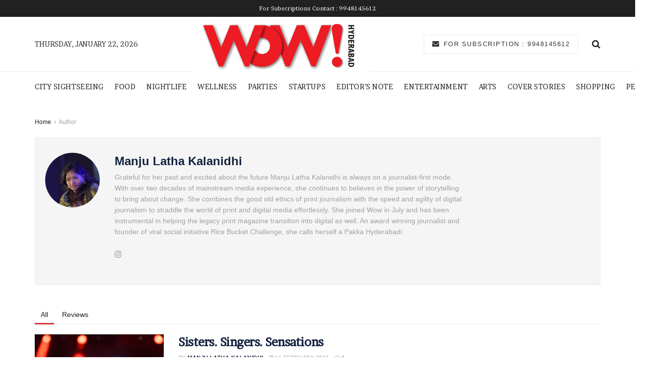

--- FILE ---
content_type: text/html; charset=UTF-8
request_url: https://wowhyderabad.com/author/telanganadunia-com/page/4/
body_size: 22863
content:
<!doctype html>
<!--[if lt IE 7]> <html class="no-js lt-ie9 lt-ie8 lt-ie7" lang="en-US"> <![endif]-->
<!--[if IE 7]>    <html class="no-js lt-ie9 lt-ie8" lang="en-US"> <![endif]-->
<!--[if IE 8]>    <html class="no-js lt-ie9" lang="en-US"> <![endif]-->
<!--[if IE 9]>    <html class="no-js lt-ie10" lang="en-US"> <![endif]-->
<!--[if gt IE 8]><!--> <html class="no-js" lang="en-US"> <!--<![endif]-->
<head>
    <meta http-equiv="Content-Type" content="text/html; charset=UTF-8" />
    <meta name='viewport' content='width=device-width, initial-scale=1, user-scalable=yes' />
    <link rel="profile" href="https://gmpg.org/xfn/11" />
    <link rel="pingback" href="https://wowhyderabad.com/xmlrpc.php" />
    <title>Manju Latha Kalanidhi &#8211; Page 4 &#8211; Wow Hyderabad</title>
<meta name='robots' content='max-image-preview:large' />
<meta property="og:type" content="website">
<meta property="og:title" content="Sisters. Singers. Sensations">
<meta property="og:site_name" content="Wow Hyderabad">
<meta property="og:description" content="Sisters Mangli and Indravathi, well-known talents in Telugu music, shine individually and blend their voices seamlessly. From Mangli’s record-breaking folk">
<meta property="og:url" content="https://wowhyderabad.com/author/telanganadunia-com/page/4">
<meta property="og:locale" content="en_US">
<meta property="og:image" content="https://wowhyderabad.com/wp-content/uploads/2024/02/ASP07724zomaland-2k24-badai-scaled.jpg">
<meta property="og:image:height" content="1707">
<meta property="og:image:width" content="2560">
<meta name="twitter:card" content="summary">
<meta name="twitter:url" content="https://wowhyderabad.com/author/telanganadunia-com/page/4">
<meta name="twitter:title" content="Sisters. Singers. Sensations">
<meta name="twitter:description" content="Sisters Mangli and Indravathi, well-known talents in Telugu music, shine individually and blend their voices seamlessly. From Mangli’s record-breaking folk">
<meta name="twitter:image" content="https://wowhyderabad.com/wp-content/uploads/2024/02/ASP07724zomaland-2k24-badai-scaled.jpg">
<meta name="twitter:image:width" content="2560">
<meta name="twitter:image:height" content="1707">
<meta name="twitter:site" content="https://twitter.com/wowhyderabad01">
			<script type="text/javascript">
			  var jnews_ajax_url = '/?ajax-request=jnews'
			</script>
			<script type="text/javascript">;window.jnews=window.jnews||{},window.jnews.library=window.jnews.library||{},window.jnews.library=function(){"use strict";var e=this;e.win=window,e.doc=document,e.noop=function(){},e.globalBody=e.doc.getElementsByTagName("body")[0],e.globalBody=e.globalBody?e.globalBody:e.doc,e.win.jnewsDataStorage=e.win.jnewsDataStorage||{_storage:new WeakMap,put:function(e,t,n){this._storage.has(e)||this._storage.set(e,new Map),this._storage.get(e).set(t,n)},get:function(e,t){return this._storage.get(e).get(t)},has:function(e,t){return this._storage.has(e)&&this._storage.get(e).has(t)},remove:function(e,t){var n=this._storage.get(e).delete(t);return 0===!this._storage.get(e).size&&this._storage.delete(e),n}},e.windowWidth=function(){return e.win.innerWidth||e.docEl.clientWidth||e.globalBody.clientWidth},e.windowHeight=function(){return e.win.innerHeight||e.docEl.clientHeight||e.globalBody.clientHeight},e.requestAnimationFrame=e.win.requestAnimationFrame||e.win.webkitRequestAnimationFrame||e.win.mozRequestAnimationFrame||e.win.msRequestAnimationFrame||window.oRequestAnimationFrame||function(e){return setTimeout(e,1e3/60)},e.cancelAnimationFrame=e.win.cancelAnimationFrame||e.win.webkitCancelAnimationFrame||e.win.webkitCancelRequestAnimationFrame||e.win.mozCancelAnimationFrame||e.win.msCancelRequestAnimationFrame||e.win.oCancelRequestAnimationFrame||function(e){clearTimeout(e)},e.classListSupport="classList"in document.createElement("_"),e.hasClass=e.classListSupport?function(e,t){return e.classList.contains(t)}:function(e,t){return e.className.indexOf(t)>=0},e.addClass=e.classListSupport?function(t,n){e.hasClass(t,n)||t.classList.add(n)}:function(t,n){e.hasClass(t,n)||(t.className+=" "+n)},e.removeClass=e.classListSupport?function(t,n){e.hasClass(t,n)&&t.classList.remove(n)}:function(t,n){e.hasClass(t,n)&&(t.className=t.className.replace(n,""))},e.objKeys=function(e){var t=[];for(var n in e)Object.prototype.hasOwnProperty.call(e,n)&&t.push(n);return t},e.isObjectSame=function(e,t){var n=!0;return JSON.stringify(e)!==JSON.stringify(t)&&(n=!1),n},e.extend=function(){for(var e,t,n,o=arguments[0]||{},i=1,a=arguments.length;i<a;i++)if(null!==(e=arguments[i]))for(t in e)o!==(n=e[t])&&void 0!==n&&(o[t]=n);return o},e.dataStorage=e.win.jnewsDataStorage,e.isVisible=function(e){return 0!==e.offsetWidth&&0!==e.offsetHeight||e.getBoundingClientRect().length},e.getHeight=function(e){return e.offsetHeight||e.clientHeight||e.getBoundingClientRect().height},e.getWidth=function(e){return e.offsetWidth||e.clientWidth||e.getBoundingClientRect().width},e.supportsPassive=!1;try{var t=Object.defineProperty({},"passive",{get:function(){e.supportsPassive=!0}});"createEvent"in e.doc?e.win.addEventListener("test",null,t):"fireEvent"in e.doc&&e.win.attachEvent("test",null)}catch(e){}e.passiveOption=!!e.supportsPassive&&{passive:!0},e.setStorage=function(e,t){e="jnews-"+e;var n={expired:Math.floor(((new Date).getTime()+432e5)/1e3)};t=Object.assign(n,t);localStorage.setItem(e,JSON.stringify(t))},e.getStorage=function(e){e="jnews-"+e;var t=localStorage.getItem(e);return null!==t&&0<t.length?JSON.parse(localStorage.getItem(e)):{}},e.expiredStorage=function(){var t,n="jnews-";for(var o in localStorage)o.indexOf(n)>-1&&"undefined"!==(t=e.getStorage(o.replace(n,""))).expired&&t.expired<Math.floor((new Date).getTime()/1e3)&&localStorage.removeItem(o)},e.addEvents=function(t,n,o){for(var i in n){var a=["touchstart","touchmove"].indexOf(i)>=0&&!o&&e.passiveOption;"createEvent"in e.doc?t.addEventListener(i,n[i],a):"fireEvent"in e.doc&&t.attachEvent("on"+i,n[i])}},e.removeEvents=function(t,n){for(var o in n)"createEvent"in e.doc?t.removeEventListener(o,n[o]):"fireEvent"in e.doc&&t.detachEvent("on"+o,n[o])},e.triggerEvents=function(t,n,o){var i;o=o||{detail:null};return"createEvent"in e.doc?(!(i=e.doc.createEvent("CustomEvent")||new CustomEvent(n)).initCustomEvent||i.initCustomEvent(n,!0,!1,o),void t.dispatchEvent(i)):"fireEvent"in e.doc?((i=e.doc.createEventObject()).eventType=n,void t.fireEvent("on"+i.eventType,i)):void 0},e.getParents=function(t,n){void 0===n&&(n=e.doc);for(var o=[],i=t.parentNode,a=!1;!a;)if(i){var r=i;r.querySelectorAll(n).length?a=!0:(o.push(r),i=r.parentNode)}else o=[],a=!0;return o},e.forEach=function(e,t,n){for(var o=0,i=e.length;o<i;o++)t.call(n,e[o],o)},e.getText=function(e){return e.innerText||e.textContent},e.setText=function(e,t){var n="object"==typeof t?t.innerText||t.textContent:t;e.innerText&&(e.innerText=n),e.textContent&&(e.textContent=n)},e.httpBuildQuery=function(t){return e.objKeys(t).reduce(function t(n){var o=arguments.length>1&&void 0!==arguments[1]?arguments[1]:null;return function(i,a){var r=n[a];a=encodeURIComponent(a);var s=o?"".concat(o,"[").concat(a,"]"):a;return null==r||"function"==typeof r?(i.push("".concat(s,"=")),i):["number","boolean","string"].includes(typeof r)?(i.push("".concat(s,"=").concat(encodeURIComponent(r))),i):(i.push(e.objKeys(r).reduce(t(r,s),[]).join("&")),i)}}(t),[]).join("&")},e.get=function(t,n,o,i){return o="function"==typeof o?o:e.noop,e.ajax("GET",t,n,o,i)},e.post=function(t,n,o,i){return o="function"==typeof o?o:e.noop,e.ajax("POST",t,n,o,i)},e.ajax=function(t,n,o,i,a){var r=new XMLHttpRequest,s=n,c=e.httpBuildQuery(o);if(t=-1!=["GET","POST"].indexOf(t)?t:"GET",r.open(t,s+("GET"==t?"?"+c:""),!0),"POST"==t&&r.setRequestHeader("Content-type","application/x-www-form-urlencoded"),r.setRequestHeader("X-Requested-With","XMLHttpRequest"),r.onreadystatechange=function(){4===r.readyState&&200<=r.status&&300>r.status&&"function"==typeof i&&i.call(void 0,r.response)},void 0!==a&&!a){return{xhr:r,send:function(){r.send("POST"==t?c:null)}}}return r.send("POST"==t?c:null),{xhr:r}},e.scrollTo=function(t,n,o){function i(e,t,n){this.start=this.position(),this.change=e-this.start,this.currentTime=0,this.increment=20,this.duration=void 0===n?500:n,this.callback=t,this.finish=!1,this.animateScroll()}return Math.easeInOutQuad=function(e,t,n,o){return(e/=o/2)<1?n/2*e*e+t:-n/2*(--e*(e-2)-1)+t},i.prototype.stop=function(){this.finish=!0},i.prototype.move=function(t){e.doc.documentElement.scrollTop=t,e.globalBody.parentNode.scrollTop=t,e.globalBody.scrollTop=t},i.prototype.position=function(){return e.doc.documentElement.scrollTop||e.globalBody.parentNode.scrollTop||e.globalBody.scrollTop},i.prototype.animateScroll=function(){this.currentTime+=this.increment;var t=Math.easeInOutQuad(this.currentTime,this.start,this.change,this.duration);this.move(t),this.currentTime<this.duration&&!this.finish?e.requestAnimationFrame.call(e.win,this.animateScroll.bind(this)):this.callback&&"function"==typeof this.callback&&this.callback()},new i(t,n,o)},e.unwrap=function(t){var n,o=t;e.forEach(t,(function(e,t){n?n+=e:n=e})),o.replaceWith(n)},e.performance={start:function(e){performance.mark(e+"Start")},stop:function(e){performance.mark(e+"End"),performance.measure(e,e+"Start",e+"End")}},e.fps=function(){var t=0,n=0,o=0;!function(){var i=t=0,a=0,r=0,s=document.getElementById("fpsTable"),c=function(t){void 0===document.getElementsByTagName("body")[0]?e.requestAnimationFrame.call(e.win,(function(){c(t)})):document.getElementsByTagName("body")[0].appendChild(t)};null===s&&((s=document.createElement("div")).style.position="fixed",s.style.top="120px",s.style.left="10px",s.style.width="100px",s.style.height="20px",s.style.border="1px solid black",s.style.fontSize="11px",s.style.zIndex="100000",s.style.backgroundColor="white",s.id="fpsTable",c(s));var l=function(){o++,n=Date.now(),(a=(o/(r=(n-t)/1e3)).toPrecision(2))!=i&&(i=a,s.innerHTML=i+"fps"),1<r&&(t=n,o=0),e.requestAnimationFrame.call(e.win,l)};l()}()},e.instr=function(e,t){for(var n=0;n<t.length;n++)if(-1!==e.toLowerCase().indexOf(t[n].toLowerCase()))return!0},e.winLoad=function(t,n){function o(o){if("complete"===e.doc.readyState||"interactive"===e.doc.readyState)return!o||n?setTimeout(t,n||1):t(o),1}o()||e.addEvents(e.win,{load:o})},e.docReady=function(t,n){function o(o){if("complete"===e.doc.readyState||"interactive"===e.doc.readyState)return!o||n?setTimeout(t,n||1):t(o),1}o()||e.addEvents(e.doc,{DOMContentLoaded:o})},e.fireOnce=function(){e.docReady((function(){e.assets=e.assets||[],e.assets.length&&(e.boot(),e.load_assets())}),50)},e.boot=function(){e.length&&e.doc.querySelectorAll("style[media]").forEach((function(e){"not all"==e.getAttribute("media")&&e.removeAttribute("media")}))},e.create_js=function(t,n){var o=e.doc.createElement("script");switch(o.setAttribute("src",t),n){case"defer":o.setAttribute("defer",!0);break;case"async":o.setAttribute("async",!0);break;case"deferasync":o.setAttribute("defer",!0),o.setAttribute("async",!0)}e.globalBody.appendChild(o)},e.load_assets=function(){"object"==typeof e.assets&&e.forEach(e.assets.slice(0),(function(t,n){var o="";t.defer&&(o+="defer"),t.async&&(o+="async"),e.create_js(t.url,o);var i=e.assets.indexOf(t);i>-1&&e.assets.splice(i,1)})),e.assets=jnewsoption.au_scripts=window.jnewsads=[]},e.setCookie=function(e,t,n){var o="";if(n){var i=new Date;i.setTime(i.getTime()+24*n*60*60*1e3),o="; expires="+i.toUTCString()}document.cookie=e+"="+(t||"")+o+"; path=/"},e.getCookie=function(e){for(var t=e+"=",n=document.cookie.split(";"),o=0;o<n.length;o++){for(var i=n[o];" "==i.charAt(0);)i=i.substring(1,i.length);if(0==i.indexOf(t))return i.substring(t.length,i.length)}return null},e.eraseCookie=function(e){document.cookie=e+"=; Path=/; Expires=Thu, 01 Jan 1970 00:00:01 GMT;"},e.docReady((function(){e.globalBody=e.globalBody==e.doc?e.doc.getElementsByTagName("body")[0]:e.globalBody,e.globalBody=e.globalBody?e.globalBody:e.doc})),e.winLoad((function(){e.winLoad((function(){var t=!1;if(void 0!==window.jnewsadmin)if(void 0!==window.file_version_checker){var n=e.objKeys(window.file_version_checker);n.length?n.forEach((function(e){t||"10.0.4"===window.file_version_checker[e]||(t=!0)})):t=!0}else t=!0;t&&(window.jnewsHelper.getMessage(),window.jnewsHelper.getNotice())}),2500)}))},window.jnews.library=new window.jnews.library;</script><link rel='dns-prefetch' href='//fonts.googleapis.com' />
<link rel='preconnect' href='https://fonts.gstatic.com' />
<link rel="alternate" type="application/rss+xml" title="Wow Hyderabad &raquo; Feed" href="https://wowhyderabad.com/feed/" />
<link rel="alternate" type="application/rss+xml" title="Wow Hyderabad &raquo; Comments Feed" href="https://wowhyderabad.com/comments/feed/" />
<link rel="alternate" type="application/rss+xml" title="Wow Hyderabad &raquo; Posts by Manju Latha Kalanidhi Feed" href="https://wowhyderabad.com/author/telanganadunia-com/feed/" />
<script type="text/javascript">
/* <![CDATA[ */
window._wpemojiSettings = {"baseUrl":"https:\/\/s.w.org\/images\/core\/emoji\/15.0.3\/72x72\/","ext":".png","svgUrl":"https:\/\/s.w.org\/images\/core\/emoji\/15.0.3\/svg\/","svgExt":".svg","source":{"concatemoji":"https:\/\/wowhyderabad.com\/wp-includes\/js\/wp-emoji-release.min.js?ver=6.5.7"}};
/*! This file is auto-generated */
!function(i,n){var o,s,e;function c(e){try{var t={supportTests:e,timestamp:(new Date).valueOf()};sessionStorage.setItem(o,JSON.stringify(t))}catch(e){}}function p(e,t,n){e.clearRect(0,0,e.canvas.width,e.canvas.height),e.fillText(t,0,0);var t=new Uint32Array(e.getImageData(0,0,e.canvas.width,e.canvas.height).data),r=(e.clearRect(0,0,e.canvas.width,e.canvas.height),e.fillText(n,0,0),new Uint32Array(e.getImageData(0,0,e.canvas.width,e.canvas.height).data));return t.every(function(e,t){return e===r[t]})}function u(e,t,n){switch(t){case"flag":return n(e,"\ud83c\udff3\ufe0f\u200d\u26a7\ufe0f","\ud83c\udff3\ufe0f\u200b\u26a7\ufe0f")?!1:!n(e,"\ud83c\uddfa\ud83c\uddf3","\ud83c\uddfa\u200b\ud83c\uddf3")&&!n(e,"\ud83c\udff4\udb40\udc67\udb40\udc62\udb40\udc65\udb40\udc6e\udb40\udc67\udb40\udc7f","\ud83c\udff4\u200b\udb40\udc67\u200b\udb40\udc62\u200b\udb40\udc65\u200b\udb40\udc6e\u200b\udb40\udc67\u200b\udb40\udc7f");case"emoji":return!n(e,"\ud83d\udc26\u200d\u2b1b","\ud83d\udc26\u200b\u2b1b")}return!1}function f(e,t,n){var r="undefined"!=typeof WorkerGlobalScope&&self instanceof WorkerGlobalScope?new OffscreenCanvas(300,150):i.createElement("canvas"),a=r.getContext("2d",{willReadFrequently:!0}),o=(a.textBaseline="top",a.font="600 32px Arial",{});return e.forEach(function(e){o[e]=t(a,e,n)}),o}function t(e){var t=i.createElement("script");t.src=e,t.defer=!0,i.head.appendChild(t)}"undefined"!=typeof Promise&&(o="wpEmojiSettingsSupports",s=["flag","emoji"],n.supports={everything:!0,everythingExceptFlag:!0},e=new Promise(function(e){i.addEventListener("DOMContentLoaded",e,{once:!0})}),new Promise(function(t){var n=function(){try{var e=JSON.parse(sessionStorage.getItem(o));if("object"==typeof e&&"number"==typeof e.timestamp&&(new Date).valueOf()<e.timestamp+604800&&"object"==typeof e.supportTests)return e.supportTests}catch(e){}return null}();if(!n){if("undefined"!=typeof Worker&&"undefined"!=typeof OffscreenCanvas&&"undefined"!=typeof URL&&URL.createObjectURL&&"undefined"!=typeof Blob)try{var e="postMessage("+f.toString()+"("+[JSON.stringify(s),u.toString(),p.toString()].join(",")+"));",r=new Blob([e],{type:"text/javascript"}),a=new Worker(URL.createObjectURL(r),{name:"wpTestEmojiSupports"});return void(a.onmessage=function(e){c(n=e.data),a.terminate(),t(n)})}catch(e){}c(n=f(s,u,p))}t(n)}).then(function(e){for(var t in e)n.supports[t]=e[t],n.supports.everything=n.supports.everything&&n.supports[t],"flag"!==t&&(n.supports.everythingExceptFlag=n.supports.everythingExceptFlag&&n.supports[t]);n.supports.everythingExceptFlag=n.supports.everythingExceptFlag&&!n.supports.flag,n.DOMReady=!1,n.readyCallback=function(){n.DOMReady=!0}}).then(function(){return e}).then(function(){var e;n.supports.everything||(n.readyCallback(),(e=n.source||{}).concatemoji?t(e.concatemoji):e.wpemoji&&e.twemoji&&(t(e.twemoji),t(e.wpemoji)))}))}((window,document),window._wpemojiSettings);
/* ]]> */
</script>
<style id='wp-emoji-styles-inline-css' type='text/css'>

	img.wp-smiley, img.emoji {
		display: inline !important;
		border: none !important;
		box-shadow: none !important;
		height: 1em !important;
		width: 1em !important;
		margin: 0 0.07em !important;
		vertical-align: -0.1em !important;
		background: none !important;
		padding: 0 !important;
	}
</style>
<link rel='stylesheet' id='wp-block-library-css' href='https://wowhyderabad.com/wp-includes/css/dist/block-library/style.min.css?ver=6.5.7' type='text/css' media='all' />
<style id='classic-theme-styles-inline-css' type='text/css'>
/*! This file is auto-generated */
.wp-block-button__link{color:#fff;background-color:#32373c;border-radius:9999px;box-shadow:none;text-decoration:none;padding:calc(.667em + 2px) calc(1.333em + 2px);font-size:1.125em}.wp-block-file__button{background:#32373c;color:#fff;text-decoration:none}
</style>
<style id='global-styles-inline-css' type='text/css'>
body{--wp--preset--color--black: #000000;--wp--preset--color--cyan-bluish-gray: #abb8c3;--wp--preset--color--white: #ffffff;--wp--preset--color--pale-pink: #f78da7;--wp--preset--color--vivid-red: #cf2e2e;--wp--preset--color--luminous-vivid-orange: #ff6900;--wp--preset--color--luminous-vivid-amber: #fcb900;--wp--preset--color--light-green-cyan: #7bdcb5;--wp--preset--color--vivid-green-cyan: #00d084;--wp--preset--color--pale-cyan-blue: #8ed1fc;--wp--preset--color--vivid-cyan-blue: #0693e3;--wp--preset--color--vivid-purple: #9b51e0;--wp--preset--gradient--vivid-cyan-blue-to-vivid-purple: linear-gradient(135deg,rgba(6,147,227,1) 0%,rgb(155,81,224) 100%);--wp--preset--gradient--light-green-cyan-to-vivid-green-cyan: linear-gradient(135deg,rgb(122,220,180) 0%,rgb(0,208,130) 100%);--wp--preset--gradient--luminous-vivid-amber-to-luminous-vivid-orange: linear-gradient(135deg,rgba(252,185,0,1) 0%,rgba(255,105,0,1) 100%);--wp--preset--gradient--luminous-vivid-orange-to-vivid-red: linear-gradient(135deg,rgba(255,105,0,1) 0%,rgb(207,46,46) 100%);--wp--preset--gradient--very-light-gray-to-cyan-bluish-gray: linear-gradient(135deg,rgb(238,238,238) 0%,rgb(169,184,195) 100%);--wp--preset--gradient--cool-to-warm-spectrum: linear-gradient(135deg,rgb(74,234,220) 0%,rgb(151,120,209) 20%,rgb(207,42,186) 40%,rgb(238,44,130) 60%,rgb(251,105,98) 80%,rgb(254,248,76) 100%);--wp--preset--gradient--blush-light-purple: linear-gradient(135deg,rgb(255,206,236) 0%,rgb(152,150,240) 100%);--wp--preset--gradient--blush-bordeaux: linear-gradient(135deg,rgb(254,205,165) 0%,rgb(254,45,45) 50%,rgb(107,0,62) 100%);--wp--preset--gradient--luminous-dusk: linear-gradient(135deg,rgb(255,203,112) 0%,rgb(199,81,192) 50%,rgb(65,88,208) 100%);--wp--preset--gradient--pale-ocean: linear-gradient(135deg,rgb(255,245,203) 0%,rgb(182,227,212) 50%,rgb(51,167,181) 100%);--wp--preset--gradient--electric-grass: linear-gradient(135deg,rgb(202,248,128) 0%,rgb(113,206,126) 100%);--wp--preset--gradient--midnight: linear-gradient(135deg,rgb(2,3,129) 0%,rgb(40,116,252) 100%);--wp--preset--font-size--small: 13px;--wp--preset--font-size--medium: 20px;--wp--preset--font-size--large: 36px;--wp--preset--font-size--x-large: 42px;--wp--preset--font-family--inter: "Inter", sans-serif;--wp--preset--font-family--cardo: Cardo;--wp--preset--spacing--20: 0.44rem;--wp--preset--spacing--30: 0.67rem;--wp--preset--spacing--40: 1rem;--wp--preset--spacing--50: 1.5rem;--wp--preset--spacing--60: 2.25rem;--wp--preset--spacing--70: 3.38rem;--wp--preset--spacing--80: 5.06rem;--wp--preset--shadow--natural: 6px 6px 9px rgba(0, 0, 0, 0.2);--wp--preset--shadow--deep: 12px 12px 50px rgba(0, 0, 0, 0.4);--wp--preset--shadow--sharp: 6px 6px 0px rgba(0, 0, 0, 0.2);--wp--preset--shadow--outlined: 6px 6px 0px -3px rgba(255, 255, 255, 1), 6px 6px rgba(0, 0, 0, 1);--wp--preset--shadow--crisp: 6px 6px 0px rgba(0, 0, 0, 1);}:where(.is-layout-flex){gap: 0.5em;}:where(.is-layout-grid){gap: 0.5em;}body .is-layout-flex{display: flex;}body .is-layout-flex{flex-wrap: wrap;align-items: center;}body .is-layout-flex > *{margin: 0;}body .is-layout-grid{display: grid;}body .is-layout-grid > *{margin: 0;}:where(.wp-block-columns.is-layout-flex){gap: 2em;}:where(.wp-block-columns.is-layout-grid){gap: 2em;}:where(.wp-block-post-template.is-layout-flex){gap: 1.25em;}:where(.wp-block-post-template.is-layout-grid){gap: 1.25em;}.has-black-color{color: var(--wp--preset--color--black) !important;}.has-cyan-bluish-gray-color{color: var(--wp--preset--color--cyan-bluish-gray) !important;}.has-white-color{color: var(--wp--preset--color--white) !important;}.has-pale-pink-color{color: var(--wp--preset--color--pale-pink) !important;}.has-vivid-red-color{color: var(--wp--preset--color--vivid-red) !important;}.has-luminous-vivid-orange-color{color: var(--wp--preset--color--luminous-vivid-orange) !important;}.has-luminous-vivid-amber-color{color: var(--wp--preset--color--luminous-vivid-amber) !important;}.has-light-green-cyan-color{color: var(--wp--preset--color--light-green-cyan) !important;}.has-vivid-green-cyan-color{color: var(--wp--preset--color--vivid-green-cyan) !important;}.has-pale-cyan-blue-color{color: var(--wp--preset--color--pale-cyan-blue) !important;}.has-vivid-cyan-blue-color{color: var(--wp--preset--color--vivid-cyan-blue) !important;}.has-vivid-purple-color{color: var(--wp--preset--color--vivid-purple) !important;}.has-black-background-color{background-color: var(--wp--preset--color--black) !important;}.has-cyan-bluish-gray-background-color{background-color: var(--wp--preset--color--cyan-bluish-gray) !important;}.has-white-background-color{background-color: var(--wp--preset--color--white) !important;}.has-pale-pink-background-color{background-color: var(--wp--preset--color--pale-pink) !important;}.has-vivid-red-background-color{background-color: var(--wp--preset--color--vivid-red) !important;}.has-luminous-vivid-orange-background-color{background-color: var(--wp--preset--color--luminous-vivid-orange) !important;}.has-luminous-vivid-amber-background-color{background-color: var(--wp--preset--color--luminous-vivid-amber) !important;}.has-light-green-cyan-background-color{background-color: var(--wp--preset--color--light-green-cyan) !important;}.has-vivid-green-cyan-background-color{background-color: var(--wp--preset--color--vivid-green-cyan) !important;}.has-pale-cyan-blue-background-color{background-color: var(--wp--preset--color--pale-cyan-blue) !important;}.has-vivid-cyan-blue-background-color{background-color: var(--wp--preset--color--vivid-cyan-blue) !important;}.has-vivid-purple-background-color{background-color: var(--wp--preset--color--vivid-purple) !important;}.has-black-border-color{border-color: var(--wp--preset--color--black) !important;}.has-cyan-bluish-gray-border-color{border-color: var(--wp--preset--color--cyan-bluish-gray) !important;}.has-white-border-color{border-color: var(--wp--preset--color--white) !important;}.has-pale-pink-border-color{border-color: var(--wp--preset--color--pale-pink) !important;}.has-vivid-red-border-color{border-color: var(--wp--preset--color--vivid-red) !important;}.has-luminous-vivid-orange-border-color{border-color: var(--wp--preset--color--luminous-vivid-orange) !important;}.has-luminous-vivid-amber-border-color{border-color: var(--wp--preset--color--luminous-vivid-amber) !important;}.has-light-green-cyan-border-color{border-color: var(--wp--preset--color--light-green-cyan) !important;}.has-vivid-green-cyan-border-color{border-color: var(--wp--preset--color--vivid-green-cyan) !important;}.has-pale-cyan-blue-border-color{border-color: var(--wp--preset--color--pale-cyan-blue) !important;}.has-vivid-cyan-blue-border-color{border-color: var(--wp--preset--color--vivid-cyan-blue) !important;}.has-vivid-purple-border-color{border-color: var(--wp--preset--color--vivid-purple) !important;}.has-vivid-cyan-blue-to-vivid-purple-gradient-background{background: var(--wp--preset--gradient--vivid-cyan-blue-to-vivid-purple) !important;}.has-light-green-cyan-to-vivid-green-cyan-gradient-background{background: var(--wp--preset--gradient--light-green-cyan-to-vivid-green-cyan) !important;}.has-luminous-vivid-amber-to-luminous-vivid-orange-gradient-background{background: var(--wp--preset--gradient--luminous-vivid-amber-to-luminous-vivid-orange) !important;}.has-luminous-vivid-orange-to-vivid-red-gradient-background{background: var(--wp--preset--gradient--luminous-vivid-orange-to-vivid-red) !important;}.has-very-light-gray-to-cyan-bluish-gray-gradient-background{background: var(--wp--preset--gradient--very-light-gray-to-cyan-bluish-gray) !important;}.has-cool-to-warm-spectrum-gradient-background{background: var(--wp--preset--gradient--cool-to-warm-spectrum) !important;}.has-blush-light-purple-gradient-background{background: var(--wp--preset--gradient--blush-light-purple) !important;}.has-blush-bordeaux-gradient-background{background: var(--wp--preset--gradient--blush-bordeaux) !important;}.has-luminous-dusk-gradient-background{background: var(--wp--preset--gradient--luminous-dusk) !important;}.has-pale-ocean-gradient-background{background: var(--wp--preset--gradient--pale-ocean) !important;}.has-electric-grass-gradient-background{background: var(--wp--preset--gradient--electric-grass) !important;}.has-midnight-gradient-background{background: var(--wp--preset--gradient--midnight) !important;}.has-small-font-size{font-size: var(--wp--preset--font-size--small) !important;}.has-medium-font-size{font-size: var(--wp--preset--font-size--medium) !important;}.has-large-font-size{font-size: var(--wp--preset--font-size--large) !important;}.has-x-large-font-size{font-size: var(--wp--preset--font-size--x-large) !important;}
.wp-block-navigation a:where(:not(.wp-element-button)){color: inherit;}
:where(.wp-block-post-template.is-layout-flex){gap: 1.25em;}:where(.wp-block-post-template.is-layout-grid){gap: 1.25em;}
:where(.wp-block-columns.is-layout-flex){gap: 2em;}:where(.wp-block-columns.is-layout-grid){gap: 2em;}
.wp-block-pullquote{font-size: 1.5em;line-height: 1.6;}
</style>
<link rel='stylesheet' id='woocommerce-layout-css' href='https://wowhyderabad.com/wp-content/plugins/woocommerce/assets/css/woocommerce-layout.css?ver=9.3.5' type='text/css' media='all' />
<link rel='stylesheet' id='woocommerce-smallscreen-css' href='https://wowhyderabad.com/wp-content/plugins/woocommerce/assets/css/woocommerce-smallscreen.css?ver=9.3.5' type='text/css' media='only screen and (max-width: 768px)' />
<link rel='stylesheet' id='woocommerce-general-css' href='https://wowhyderabad.com/wp-content/plugins/woocommerce/assets/css/woocommerce.css?ver=9.3.5' type='text/css' media='all' />
<style id='woocommerce-inline-inline-css' type='text/css'>
.woocommerce form .form-row .required { visibility: visible; }
</style>
<link rel='stylesheet' id='elementor-frontend-css' href='https://wowhyderabad.com/wp-content/plugins/elementor/assets/css/frontend.min.css?ver=3.28.4' type='text/css' media='all' />
<link rel='stylesheet' id='jeg_customizer_font-css' href='//fonts.googleapis.com/css?family=Open+Sans+Condensed%3Areguler%7CBrawler%3Areguler&#038;display=swap&#038;ver=1.3.0' type='text/css' media='all' />
<link rel='stylesheet' id='jnews-frontend-css' href='https://wowhyderabad.com/wp-content/themes/jnews/assets/dist/frontend.min.css?ver=11.6.6' type='text/css' media='all' />
<link rel='stylesheet' id='jnews-elementor-css' href='https://wowhyderabad.com/wp-content/themes/jnews/assets/css/elementor-frontend.css?ver=11.6.6' type='text/css' media='all' />
<link rel='stylesheet' id='jnews-style-css' href='https://wowhyderabad.com/wp-content/themes/jnews/style.css?ver=11.6.6' type='text/css' media='all' />
<link rel='stylesheet' id='jnews-darkmode-css' href='https://wowhyderabad.com/wp-content/themes/jnews/assets/css/darkmode.css?ver=11.6.6' type='text/css' media='all' />
<link rel='stylesheet' id='jnews-scheme-css' href="https://wowhyderabad.com/wp-content/uploads/jnews/scheme.css?ver=1751450616" type='text/css' media='all' />
<script type="text/javascript" src="https://wowhyderabad.com/wp-includes/js/jquery/jquery.min.js?ver=3.7.1" id="jquery-core-js"></script>
<script type="text/javascript" src="https://wowhyderabad.com/wp-includes/js/jquery/jquery-migrate.min.js?ver=3.4.1" id="jquery-migrate-js"></script>
<script type="text/javascript" src="https://wowhyderabad.com/wp-content/plugins/woocommerce/assets/js/jquery-blockui/jquery.blockUI.min.js?ver=2.7.0-wc.9.3.5" id="jquery-blockui-js" defer="defer" data-wp-strategy="defer"></script>
<script type="text/javascript" id="wc-add-to-cart-js-extra">
/* <![CDATA[ */
var wc_add_to_cart_params = {"ajax_url":"\/wp-admin\/admin-ajax.php","wc_ajax_url":"\/?wc-ajax=%%endpoint%%","i18n_view_cart":"View cart","cart_url":"https:\/\/wowhyderabad.com\/cart\/","is_cart":"","cart_redirect_after_add":"no"};
/* ]]> */
</script>
<script type="text/javascript" src="https://wowhyderabad.com/wp-content/plugins/woocommerce/assets/js/frontend/add-to-cart.min.js?ver=9.3.5" id="wc-add-to-cart-js" defer="defer" data-wp-strategy="defer"></script>
<script type="text/javascript" src="https://wowhyderabad.com/wp-content/plugins/woocommerce/assets/js/js-cookie/js.cookie.min.js?ver=2.1.4-wc.9.3.5" id="js-cookie-js" defer="defer" data-wp-strategy="defer"></script>
<script type="text/javascript" id="woocommerce-js-extra">
/* <![CDATA[ */
var woocommerce_params = {"ajax_url":"\/wp-admin\/admin-ajax.php","wc_ajax_url":"\/?wc-ajax=%%endpoint%%"};
/* ]]> */
</script>
<script type="text/javascript" src="https://wowhyderabad.com/wp-content/plugins/woocommerce/assets/js/frontend/woocommerce.min.js?ver=9.3.5" id="woocommerce-js" defer="defer" data-wp-strategy="defer"></script>
<link rel="https://api.w.org/" href="https://wowhyderabad.com/wp-json/" /><link rel="alternate" type="application/json" href="https://wowhyderabad.com/wp-json/wp/v2/users/1" /><link rel="EditURI" type="application/rsd+xml" title="RSD" href="https://wowhyderabad.com/xmlrpc.php?rsd" />
<meta name="generator" content="WordPress 6.5.7" />
<meta name="generator" content="WooCommerce 9.3.5" />
	<noscript><style>.woocommerce-product-gallery{ opacity: 1 !important; }</style></noscript>
	<meta name="generator" content="Elementor 3.28.4; features: additional_custom_breakpoints, e_local_google_fonts; settings: css_print_method-external, google_font-enabled, font_display-swap">
			<style>
				.e-con.e-parent:nth-of-type(n+4):not(.e-lazyloaded):not(.e-no-lazyload),
				.e-con.e-parent:nth-of-type(n+4):not(.e-lazyloaded):not(.e-no-lazyload) * {
					background-image: none !important;
				}
				@media screen and (max-height: 1024px) {
					.e-con.e-parent:nth-of-type(n+3):not(.e-lazyloaded):not(.e-no-lazyload),
					.e-con.e-parent:nth-of-type(n+3):not(.e-lazyloaded):not(.e-no-lazyload) * {
						background-image: none !important;
					}
				}
				@media screen and (max-height: 640px) {
					.e-con.e-parent:nth-of-type(n+2):not(.e-lazyloaded):not(.e-no-lazyload),
					.e-con.e-parent:nth-of-type(n+2):not(.e-lazyloaded):not(.e-no-lazyload) * {
						background-image: none !important;
					}
				}
			</style>
			<style id='wp-fonts-local' type='text/css'>
@font-face{font-family:Inter;font-style:normal;font-weight:300 900;font-display:fallback;src:url('https://wowhyderabad.com/wp-content/plugins/woocommerce/assets/fonts/Inter-VariableFont_slnt,wght.woff2') format('woff2');font-stretch:normal;}
@font-face{font-family:Cardo;font-style:normal;font-weight:400;font-display:fallback;src:url('https://wowhyderabad.com/wp-content/plugins/woocommerce/assets/fonts/cardo_normal_400.woff2') format('woff2');}
</style>
<script type='application/ld+json'>{"@context":"http:\/\/schema.org","@type":"Organization","@id":"https:\/\/wowhyderabad.com\/#organization","url":"https:\/\/wowhyderabad.com\/","name":"","logo":{"@type":"ImageObject","url":""},"sameAs":["https:\/\/www.facebook.com\/profile.php?id=100086105007021","https:\/\/twitter.com\/wowhyderabad01","https:\/\/www.instagram.com\/wowhyderabadmagazine\/?hl=en"]}</script>
<script type='application/ld+json'>{"@context":"http:\/\/schema.org","@type":"WebSite","@id":"https:\/\/wowhyderabad.com\/#website","url":"https:\/\/wowhyderabad.com\/","name":"","potentialAction":{"@type":"SearchAction","target":"https:\/\/wowhyderabad.com\/?s={search_term_string}","query-input":"required name=search_term_string"}}</script>
<link rel="icon" href="https://wowhyderabad.com/wp-content/uploads/2023/10/cropped-download-2-32x32.png" sizes="32x32" />
<link rel="icon" href="https://wowhyderabad.com/wp-content/uploads/2023/10/cropped-download-2-192x192.png" sizes="192x192" />
<link rel="apple-touch-icon" href="https://wowhyderabad.com/wp-content/uploads/2023/10/cropped-download-2-180x180.png" />
<meta name="msapplication-TileImage" content="https://wowhyderabad.com/wp-content/uploads/2023/10/cropped-download-2-270x270.png" />
<style id="jeg_dynamic_css" type="text/css" data-type="jeg_custom-css">.jeg_container, .jeg_content, .jeg_boxed .jeg_main .jeg_container, .jeg_autoload_separator { background-color : #ffffff; } body { --j-body-color : #221f20; --j-accent-color : #dd3333; --j-alt-color : #ff4242; --j-heading-color : #13223e; } body,.jeg_newsfeed_list .tns-outer .tns-controls button,.jeg_filter_button,.owl-carousel .owl-nav div,.jeg_readmore,.jeg_hero_style_7 .jeg_post_meta a,.widget_calendar thead th,.widget_calendar tfoot a,.jeg_socialcounter a,.entry-header .jeg_meta_like a,.entry-header .jeg_meta_comment a,.entry-header .jeg_meta_donation a,.entry-header .jeg_meta_bookmark a,.entry-content tbody tr:hover,.entry-content th,.jeg_splitpost_nav li:hover a,#breadcrumbs a,.jeg_author_socials a:hover,.jeg_footer_content a,.jeg_footer_bottom a,.jeg_cartcontent,.woocommerce .woocommerce-breadcrumb a { color : #221f20; } a, .jeg_menu_style_5>li>a:hover, .jeg_menu_style_5>li.sfHover>a, .jeg_menu_style_5>li.current-menu-item>a, .jeg_menu_style_5>li.current-menu-ancestor>a, .jeg_navbar .jeg_menu:not(.jeg_main_menu)>li>a:hover, .jeg_midbar .jeg_menu:not(.jeg_main_menu)>li>a:hover, .jeg_side_tabs li.active, .jeg_block_heading_5 strong, .jeg_block_heading_6 strong, .jeg_block_heading_7 strong, .jeg_block_heading_8 strong, .jeg_subcat_list li a:hover, .jeg_subcat_list li button:hover, .jeg_pl_lg_7 .jeg_thumb .jeg_post_category a, .jeg_pl_xs_2:before, .jeg_pl_xs_4 .jeg_postblock_content:before, .jeg_postblock .jeg_post_title a:hover, .jeg_hero_style_6 .jeg_post_title a:hover, .jeg_sidefeed .jeg_pl_xs_3 .jeg_post_title a:hover, .widget_jnews_popular .jeg_post_title a:hover, .jeg_meta_author a, .widget_archive li a:hover, .widget_pages li a:hover, .widget_meta li a:hover, .widget_recent_entries li a:hover, .widget_rss li a:hover, .widget_rss cite, .widget_categories li a:hover, .widget_categories li.current-cat>a, #breadcrumbs a:hover, .jeg_share_count .counts, .commentlist .bypostauthor>.comment-body>.comment-author>.fn, span.required, .jeg_review_title, .bestprice .price, .authorlink a:hover, .jeg_vertical_playlist .jeg_video_playlist_play_icon, .jeg_vertical_playlist .jeg_video_playlist_item.active .jeg_video_playlist_thumbnail:before, .jeg_horizontal_playlist .jeg_video_playlist_play, .woocommerce li.product .pricegroup .button, .widget_display_forums li a:hover, .widget_display_topics li:before, .widget_display_replies li:before, .widget_display_views li:before, .bbp-breadcrumb a:hover, .jeg_mobile_menu li.sfHover>a, .jeg_mobile_menu li a:hover, .split-template-6 .pagenum, .jeg_mobile_menu_style_5>li>a:hover, .jeg_mobile_menu_style_5>li.sfHover>a, .jeg_mobile_menu_style_5>li.current-menu-item>a, .jeg_mobile_menu_style_5>li.current-menu-ancestor>a, .jeg_mobile_menu.jeg_menu_dropdown li.open > div > a { color : #dd3333; } .jeg_menu_style_1>li>a:before, .jeg_menu_style_2>li>a:before, .jeg_menu_style_3>li>a:before, .jeg_side_toggle, .jeg_slide_caption .jeg_post_category a, .jeg_slider_type_1_wrapper .tns-controls button.tns-next, .jeg_block_heading_1 .jeg_block_title span, .jeg_block_heading_2 .jeg_block_title span, .jeg_block_heading_3, .jeg_block_heading_4 .jeg_block_title span, .jeg_block_heading_6:after, .jeg_pl_lg_box .jeg_post_category a, .jeg_pl_md_box .jeg_post_category a, .jeg_readmore:hover, .jeg_thumb .jeg_post_category a, .jeg_block_loadmore a:hover, .jeg_postblock.alt .jeg_block_loadmore a:hover, .jeg_block_loadmore a.active, .jeg_postblock_carousel_2 .jeg_post_category a, .jeg_heroblock .jeg_post_category a, .jeg_pagenav_1 .page_number.active, .jeg_pagenav_1 .page_number.active:hover, input[type="submit"], .btn, .button, .widget_tag_cloud a:hover, .popularpost_item:hover .jeg_post_title a:before, .jeg_splitpost_4 .page_nav, .jeg_splitpost_5 .page_nav, .jeg_post_via a:hover, .jeg_post_source a:hover, .jeg_post_tags a:hover, .comment-reply-title small a:before, .comment-reply-title small a:after, .jeg_storelist .productlink, .authorlink li.active a:before, .jeg_footer.dark .socials_widget:not(.nobg) a:hover .fa,.jeg_footer.dark .socials_widget:not(.nobg) a:hover span.jeg-icon, div.jeg_breakingnews_title, .jeg_overlay_slider_bottom_wrapper .tns-controls button, .jeg_overlay_slider_bottom_wrapper .tns-controls button:hover, .jeg_vertical_playlist .jeg_video_playlist_current, .woocommerce span.onsale, .woocommerce #respond input#submit:hover, .woocommerce a.button:hover, .woocommerce button.button:hover, .woocommerce input.button:hover, .woocommerce #respond input#submit.alt, .woocommerce a.button.alt, .woocommerce button.button.alt, .woocommerce input.button.alt, .jeg_popup_post .caption, .jeg_footer.dark input[type="submit"], .jeg_footer.dark .btn, .jeg_footer.dark .button, .footer_widget.widget_tag_cloud a:hover, .jeg_inner_content .content-inner .jeg_post_category a:hover, #buddypress .standard-form button, #buddypress a.button, #buddypress input[type="submit"], #buddypress input[type="button"], #buddypress input[type="reset"], #buddypress ul.button-nav li a, #buddypress .generic-button a, #buddypress .generic-button button, #buddypress .comment-reply-link, #buddypress a.bp-title-button, #buddypress.buddypress-wrap .members-list li .user-update .activity-read-more a, div#buddypress .standard-form button:hover, div#buddypress a.button:hover, div#buddypress input[type="submit"]:hover, div#buddypress input[type="button"]:hover, div#buddypress input[type="reset"]:hover, div#buddypress ul.button-nav li a:hover, div#buddypress .generic-button a:hover, div#buddypress .generic-button button:hover, div#buddypress .comment-reply-link:hover, div#buddypress a.bp-title-button:hover, div#buddypress.buddypress-wrap .members-list li .user-update .activity-read-more a:hover, #buddypress #item-nav .item-list-tabs ul li a:before, .jeg_inner_content .jeg_meta_container .follow-wrapper a { background-color : #dd3333; } .jeg_block_heading_7 .jeg_block_title span, .jeg_readmore:hover, .jeg_block_loadmore a:hover, .jeg_block_loadmore a.active, .jeg_pagenav_1 .page_number.active, .jeg_pagenav_1 .page_number.active:hover, .jeg_pagenav_3 .page_number:hover, .jeg_prevnext_post a:hover h3, .jeg_overlay_slider .jeg_post_category, .jeg_sidefeed .jeg_post.active, .jeg_vertical_playlist.jeg_vertical_playlist .jeg_video_playlist_item.active .jeg_video_playlist_thumbnail img, .jeg_horizontal_playlist .jeg_video_playlist_item.active { border-color : #dd3333; } .jeg_tabpost_nav li.active, .woocommerce div.product .woocommerce-tabs ul.tabs li.active, .jeg_mobile_menu_style_1>li.current-menu-item a, .jeg_mobile_menu_style_1>li.current-menu-ancestor a, .jeg_mobile_menu_style_2>li.current-menu-item::after, .jeg_mobile_menu_style_2>li.current-menu-ancestor::after, .jeg_mobile_menu_style_3>li.current-menu-item::before, .jeg_mobile_menu_style_3>li.current-menu-ancestor::before { border-bottom-color : #dd3333; } .jeg_post_share .jeg-icon svg { fill : #dd3333; } .jeg_post_meta .fa, .jeg_post_meta .jpwt-icon, .entry-header .jeg_post_meta .fa, .jeg_review_stars, .jeg_price_review_list { color : #ff4242; } .jeg_share_button.share-float.share-monocrhome a { background-color : #ff4242; } h1,h2,h3,h4,h5,h6,.jeg_post_title a,.entry-header .jeg_post_title,.jeg_hero_style_7 .jeg_post_title a,.jeg_block_title,.jeg_splitpost_bar .current_title,.jeg_video_playlist_title,.gallery-caption,.jeg_push_notification_button>a.button { color : #13223e; } .split-template-9 .pagenum, .split-template-10 .pagenum, .split-template-11 .pagenum, .split-template-12 .pagenum, .split-template-13 .pagenum, .split-template-15 .pagenum, .split-template-18 .pagenum, .split-template-20 .pagenum, .split-template-19 .current_title span, .split-template-20 .current_title span { background-color : #13223e; } .jeg_topbar, .jeg_topbar.dark { border-top-width : 0px; } .jeg_midbar { height : 110px; } .jeg_midbar, .jeg_midbar.dark { color : #363334; } .jeg_header .jeg_bottombar.jeg_navbar,.jeg_bottombar .jeg_nav_icon { height : 60px; } .jeg_header .jeg_bottombar.jeg_navbar, .jeg_header .jeg_bottombar .jeg_main_menu:not(.jeg_menu_style_1) > li > a, .jeg_header .jeg_bottombar .jeg_menu_style_1 > li, .jeg_header .jeg_bottombar .jeg_menu:not(.jeg_main_menu) > li > a { line-height : 60px; } .jeg_header .jeg_bottombar, .jeg_header .jeg_bottombar.jeg_navbar_dark, .jeg_bottombar.jeg_navbar_boxed .jeg_nav_row, .jeg_bottombar.jeg_navbar_dark.jeg_navbar_boxed .jeg_nav_row { border-top-width : 1px; border-bottom-width : 0px; } .jeg_header_wrapper .jeg_bottombar, .jeg_header_wrapper .jeg_bottombar.jeg_navbar_dark, .jeg_bottombar.jeg_navbar_boxed .jeg_nav_row, .jeg_bottombar.jeg_navbar_dark.jeg_navbar_boxed .jeg_nav_row { border-top-color : #eeeeee; } .jeg_header .socials_widget > a > i.fa:before { color : #999999; } .jeg_header .socials_widget.nobg > a > i > span.jeg-icon svg { fill : #999999; } .jeg_header .socials_widget.nobg > a > span.jeg-icon svg { fill : #999999; } .jeg_header .socials_widget > a > span.jeg-icon svg { fill : #999999; } .jeg_header .socials_widget > a > i > span.jeg-icon svg { fill : #999999; } .jeg_header .socials_widget > a > i.fa { background-color : #999999; } .jeg_header .socials_widget > a > span.jeg-icon { background-color : #999999; } .jeg_aside_item.socials_widget > a > i.fa:before { color : #999999; } .jeg_aside_item.socials_widget.nobg a span.jeg-icon svg { fill : #999999; } .jeg_aside_item.socials_widget a span.jeg-icon svg { fill : #999999; } .jeg_button_1 .btn:hover { background : #f7f7f7; } .jeg_button_1 .btn { color : #363334; border-color : #eaeaea; } .jeg_nav_search { width : 88%; } .jeg_footer_content,.jeg_footer.dark .jeg_footer_content { background-color : #0a0a0a; color : rgba(255,255,255,0.7); } .jeg_footer .jeg_footer_heading h3,.jeg_footer.dark .jeg_footer_heading h3,.jeg_footer .widget h2,.jeg_footer .footer_dark .widget h2 { color : #dd5656; } .jeg_footer .jeg_footer_content a, .jeg_footer.dark .jeg_footer_content a { color : #ffffff; } .jeg_footer .jeg_footer_content a:hover,.jeg_footer.dark .jeg_footer_content a:hover { color : #dd3333; } .jeg_footer_secondary,.jeg_footer.dark .jeg_footer_secondary,.jeg_footer_bottom,.jeg_footer.dark .jeg_footer_bottom,.jeg_footer_sidecontent .jeg_footer_primary { color : rgba(255,255,255,0.7); } .jeg_footer_bottom a,.jeg_footer.dark .jeg_footer_bottom a,.jeg_footer_secondary a,.jeg_footer.dark .jeg_footer_secondary a,.jeg_footer_sidecontent .jeg_footer_primary a,.jeg_footer_sidecontent.dark .jeg_footer_primary a { color : #ffffff; } .jeg_read_progress_wrapper .jeg_progress_container .progress-bar { background-color : #dd3333; } body,input,textarea,select,.chosen-container-single .chosen-single,.btn,.button { font-family: "Open Sans Condensed",Helvetica,Arial,sans-serif; } .jeg_header, .jeg_mobile_wrapper { font-family: Brawler,Helvetica,Arial,sans-serif; } .jeg_main_menu > li > a { font-family: Brawler,Helvetica,Arial,sans-serif; } h3.jeg_block_title, .jeg_footer .jeg_footer_heading h3, .jeg_footer .widget h2, .jeg_tabpost_nav li { font-family: Brawler,Helvetica,Arial,sans-serif; } .jeg_post_title, .entry-header .jeg_post_title, .jeg_single_tpl_2 .entry-header .jeg_post_title, .jeg_single_tpl_3 .entry-header .jeg_post_title, .jeg_single_tpl_6 .entry-header .jeg_post_title, .jeg_content .jeg_custom_title_wrapper .jeg_post_title { font-family: Brawler,Helvetica,Arial,sans-serif; } .jeg_post_excerpt p, .content-inner p { font-family: "Helvetica Neue", Helvetica, Roboto, Arial, sans-serif;font-weight : 400; font-style : normal;  } </style><style type="text/css">
					.no_thumbnail .jeg_thumb,
					.thumbnail-container.no_thumbnail {
					    display: none !important;
					}
					.jeg_search_result .jeg_pl_xs_3.no_thumbnail .jeg_postblock_content,
					.jeg_sidefeed .jeg_pl_xs_3.no_thumbnail .jeg_postblock_content,
					.jeg_pl_sm.no_thumbnail .jeg_postblock_content {
					    margin-left: 0;
					}
					.jeg_postblock_11 .no_thumbnail .jeg_postblock_content,
					.jeg_postblock_12 .no_thumbnail .jeg_postblock_content,
					.jeg_postblock_12.jeg_col_3o3 .no_thumbnail .jeg_postblock_content  {
					    margin-top: 0;
					}
					.jeg_postblock_15 .jeg_pl_md_box.no_thumbnail .jeg_postblock_content,
					.jeg_postblock_19 .jeg_pl_md_box.no_thumbnail .jeg_postblock_content,
					.jeg_postblock_24 .jeg_pl_md_box.no_thumbnail .jeg_postblock_content,
					.jeg_sidefeed .jeg_pl_md_box .jeg_postblock_content {
					    position: relative;
					}
					.jeg_postblock_carousel_2 .no_thumbnail .jeg_post_title a,
					.jeg_postblock_carousel_2 .no_thumbnail .jeg_post_title a:hover,
					.jeg_postblock_carousel_2 .no_thumbnail .jeg_post_meta .fa {
					    color: #212121 !important;
					} 
					.jnews-dark-mode .jeg_postblock_carousel_2 .no_thumbnail .jeg_post_title a,
					.jnews-dark-mode .jeg_postblock_carousel_2 .no_thumbnail .jeg_post_title a:hover,
					.jnews-dark-mode .jeg_postblock_carousel_2 .no_thumbnail .jeg_post_meta .fa {
					    color: #fff !important;
					} 
				</style></head>
<body class="archive paged author author-telanganadunia-com author-1 wp-custom-logo wp-embed-responsive paged-4 author-paged-4 theme-jnews woocommerce-no-js jeg_toggle_light jnews jsc_normal elementor-default elementor-kit-5">

    
    
    <div class="jeg_ad jeg_ad_top jnews_header_top_ads">
        <div class='ads-wrapper  '></div>    </div>

    <!-- The Main Wrapper
    ============================================= -->
    <div class="jeg_viewport">

        
        <div class="jeg_header_wrapper">
            <div class="jeg_header_instagram_wrapper">
    </div>

<!-- HEADER -->
<div class="jeg_header normal">
    <div class="jeg_topbar jeg_container jeg_navbar_wrapper dark">
    <div class="container">
        <div class="jeg_nav_row">
            
                <div class="jeg_nav_col jeg_nav_left  jeg_nav_normal">
                    <div class="item_wrap jeg_nav_alignleft">
                                            </div>
                </div>

                
                <div class="jeg_nav_col jeg_nav_center  jeg_nav_grow">
                    <div class="item_wrap jeg_nav_aligncenter">
                        <div class="jeg_nav_item jeg_nav_html">
    For Subscriptions Contact : 9948145612</div>                    </div>
                </div>

                
                <div class="jeg_nav_col jeg_nav_right  jeg_nav_normal">
                    <div class="item_wrap jeg_nav_alignright">
                                            </div>
                </div>

                        </div>
    </div>
</div><!-- /.jeg_container --><div class="jeg_midbar jeg_container jeg_navbar_wrapper normal">
    <div class="container">
        <div class="jeg_nav_row">
            
                <div class="jeg_nav_col jeg_nav_left jeg_nav_normal">
                    <div class="item_wrap jeg_nav_aligncenter">
                        <div class="jeg_nav_item jeg_top_date">
    Thursday, January 22, 2026</div>                    </div>
                </div>

                
                <div class="jeg_nav_col jeg_nav_center jeg_nav_grow">
                    <div class="item_wrap jeg_nav_aligncenter">
                        <div class="jeg_nav_item jeg_logo jeg_desktop_logo">
			<div class="site-title">
			<a href="https://wowhyderabad.com/" aria-label="Visit Homepage" style="padding: 5px 0px 0px 0px;">
				<img class='jeg_logo_img' src="https://wowhyderabad.com/wp-content/uploads/2023/10/download-2.png" srcset="http://wowhyderabad.com/wp-content/uploads/2023/10/download-2.png 1x, http://wowhyderabad.com/wp-content/uploads/2023/10/download-2.png 2x" alt="Wow Hyderabad" data-light-src="http://wowhyderabad.com/wp-content/uploads/2023/10/download-2.png" data-light-srcset="http://wowhyderabad.com/wp-content/uploads/2023/10/download-2.png 1x, http://wowhyderabad.com/wp-content/uploads/2023/10/download-2.png 2x" data-dark-src="http://wowhyderabad.com/wp-content/uploads/2023/10/download-2.png" data-dark-srcset="http://wowhyderabad.com/wp-content/uploads/2023/10/download-2.png 1x, http://telanganadunia.com/wp-content/uploads/2023/10/download-2.png 2x">			</a>
		</div>
	</div>
                    </div>
                </div>

                
                <div class="jeg_nav_col jeg_nav_right jeg_nav_normal">
                    <div class="item_wrap jeg_nav_alignright">
                        <!-- Button -->
<div class="jeg_nav_item jeg_button_1">
    		<a href="https://wa.link/24i5g0"
			class="btn outline "
			target="_blank"
			>
			<i class="fa fa-envelope"></i>
			For Subscription : 9948145612		</a>
		</div><!-- Search Icon -->
<div class="jeg_nav_item jeg_search_wrapper search_icon jeg_search_popup_expand">
    <a href="#" class="jeg_search_toggle" aria-label="Search Button"><i class="fa fa-search"></i></a>
    <form action="https://wowhyderabad.com/" method="get" class="jeg_search_form" target="_top">
    <input name="s" class="jeg_search_input" placeholder="Search..." type="text" value="" autocomplete="off">
	<button aria-label="Search Button" type="submit" class="jeg_search_button btn"><i class="fa fa-search"></i></button>
</form>
<!-- jeg_search_hide with_result no_result -->
<div class="jeg_search_result jeg_search_hide with_result">
    <div class="search-result-wrapper">
    </div>
    <div class="search-link search-noresult">
        No Result    </div>
    <div class="search-link search-all-button">
        <i class="fa fa-search"></i> View All Result    </div>
</div></div>                    </div>
                </div>

                        </div>
    </div>
</div><div class="jeg_bottombar jeg_navbar jeg_container jeg_navbar_wrapper jeg_navbar_normal jeg_navbar_normal">
    <div class="container">
        <div class="jeg_nav_row">
            
                <div class="jeg_nav_col jeg_nav_left jeg_nav_normal">
                    <div class="item_wrap jeg_nav_alignleft">
                                            </div>
                </div>

                
                <div class="jeg_nav_col jeg_nav_center jeg_nav_normal">
                    <div class="item_wrap jeg_nav_aligncenter">
                        <div class="jeg_nav_item jeg_main_menu_wrapper">
<div class="jeg_mainmenu_wrap"><ul class="jeg_menu jeg_main_menu jeg_menu_style_5" data-animation="slide"><li id="menu-item-495" class="menu-item menu-item-type-taxonomy menu-item-object-category menu-item-495 bgnav" data-item-row="default" ><a href="https://wowhyderabad.com/category/city-sightseeing/">CITY SIGHTSEEING</a></li>
<li id="menu-item-500" class="menu-item menu-item-type-taxonomy menu-item-object-category menu-item-500 bgnav" data-item-row="default" ><a href="https://wowhyderabad.com/category/food-and-drink/">FOOD</a></li>
<li id="menu-item-504" class="menu-item menu-item-type-taxonomy menu-item-object-category menu-item-504 bgnav" data-item-row="default" ><a href="https://wowhyderabad.com/category/nightlife/">NIGHTLIFE</a></li>
<li id="menu-item-511" class="menu-item menu-item-type-taxonomy menu-item-object-category menu-item-511 bgnav" data-item-row="default" ><a href="https://wowhyderabad.com/category/wellness-fitness/">WELLNESS</a></li>
<li id="menu-item-505" class="menu-item menu-item-type-taxonomy menu-item-object-category menu-item-505 bgnav" data-item-row="default" ><a href="https://wowhyderabad.com/category/party-circuit/">PARTIES</a></li>
<li id="menu-item-510" class="menu-item menu-item-type-taxonomy menu-item-object-category menu-item-510 bgnav" data-item-row="default" ><a href="https://wowhyderabad.com/category/startups/">STARTUPS</a></li>
<li id="menu-item-940" class="menu-item menu-item-type-taxonomy menu-item-object-category menu-item-940 bgnav" data-item-row="default" ><a href="https://wowhyderabad.com/category/editors-note/">EDITOR&#8217;S NOTE</a></li>
<li id="menu-item-1082" class="menu-item menu-item-type-taxonomy menu-item-object-category menu-item-1082 bgnav" data-item-row="default" ><a href="https://wowhyderabad.com/category/entertainment/">ENTERTAINMENT</a></li>
<li id="menu-item-1227" class="menu-item menu-item-type-taxonomy menu-item-object-category menu-item-1227 bgnav" data-item-row="default" ><a href="https://wowhyderabad.com/category/arts/">Arts</a></li>
<li id="menu-item-1416" class="menu-item menu-item-type-taxonomy menu-item-object-category menu-item-1416 bgnav" data-item-row="default" ><a href="https://wowhyderabad.com/category/cover-stories/">Cover Stories</a></li>
<li id="menu-item-1599" class="menu-item menu-item-type-taxonomy menu-item-object-category menu-item-1599 bgnav" data-item-row="default" ><a href="https://wowhyderabad.com/category/shopping/">SHOPPING</a></li>
<li id="menu-item-1753" class="menu-item menu-item-type-taxonomy menu-item-object-category menu-item-1753 bgnav" data-item-row="default" ><a href="https://wowhyderabad.com/category/people/">People</a></li>
</ul></div></div>
                    </div>
                </div>

                
                <div class="jeg_nav_col jeg_nav_right jeg_nav_normal">
                    <div class="item_wrap jeg_nav_alignright">
                                            </div>
                </div>

                        </div>
    </div>
</div></div><!-- /.jeg_header -->        </div>

        <div class="jeg_header_sticky">
            <div class="sticky_blankspace"></div>
<div class="jeg_header normal">
    <div class="jeg_container">
        <div data-mode="scroll" class="jeg_stickybar jeg_navbar jeg_navbar_wrapper jeg_navbar_normal jeg_navbar_normal">
            <div class="container">
    <div class="jeg_nav_row">
        
            <div class="jeg_nav_col jeg_nav_left jeg_nav_grow">
                <div class="item_wrap jeg_nav_alignleft">
                    <div class="jeg_nav_item jeg_logo">
    <div class="site-title">
		<a href="https://wowhyderabad.com/" aria-label="Visit Homepage">
    	    <img class='jeg_logo_img' src="http://telanganadunia.com/wp-content/uploads/2023/10/download-2.png" srcset="http://telanganadunia.com/wp-content/uploads/2023/10/download-2.png 1x, http://telanganadunia.com/wp-content/uploads/2023/10/download-2.png 2x" alt="Wow Hyderabad"data-light-src="http://telanganadunia.com/wp-content/uploads/2023/10/download-2.png" data-light-srcset="http://telanganadunia.com/wp-content/uploads/2023/10/download-2.png 1x, http://telanganadunia.com/wp-content/uploads/2023/10/download-2.png 2x" data-dark-src="http://telanganadunia.com/wp-content/uploads/2023/10/download-2.png" data-dark-srcset="http://telanganadunia.com/wp-content/uploads/2023/10/download-2.png 1x, http://telanganadunia.com/wp-content/uploads/2023/10/download-2.png 2x">    	</a>
    </div>
</div>                </div>
            </div>

            
            <div class="jeg_nav_col jeg_nav_center jeg_nav_normal">
                <div class="item_wrap jeg_nav_aligncenter">
                    <div class="jeg_nav_item jeg_main_menu_wrapper">
<div class="jeg_mainmenu_wrap"><ul class="jeg_menu jeg_main_menu jeg_menu_style_5" data-animation="slide"><li id="menu-item-495" class="menu-item menu-item-type-taxonomy menu-item-object-category menu-item-495 bgnav" data-item-row="default" ><a href="https://wowhyderabad.com/category/city-sightseeing/">CITY SIGHTSEEING</a></li>
<li id="menu-item-500" class="menu-item menu-item-type-taxonomy menu-item-object-category menu-item-500 bgnav" data-item-row="default" ><a href="https://wowhyderabad.com/category/food-and-drink/">FOOD</a></li>
<li id="menu-item-504" class="menu-item menu-item-type-taxonomy menu-item-object-category menu-item-504 bgnav" data-item-row="default" ><a href="https://wowhyderabad.com/category/nightlife/">NIGHTLIFE</a></li>
<li id="menu-item-511" class="menu-item menu-item-type-taxonomy menu-item-object-category menu-item-511 bgnav" data-item-row="default" ><a href="https://wowhyderabad.com/category/wellness-fitness/">WELLNESS</a></li>
<li id="menu-item-505" class="menu-item menu-item-type-taxonomy menu-item-object-category menu-item-505 bgnav" data-item-row="default" ><a href="https://wowhyderabad.com/category/party-circuit/">PARTIES</a></li>
<li id="menu-item-510" class="menu-item menu-item-type-taxonomy menu-item-object-category menu-item-510 bgnav" data-item-row="default" ><a href="https://wowhyderabad.com/category/startups/">STARTUPS</a></li>
<li id="menu-item-940" class="menu-item menu-item-type-taxonomy menu-item-object-category menu-item-940 bgnav" data-item-row="default" ><a href="https://wowhyderabad.com/category/editors-note/">EDITOR&#8217;S NOTE</a></li>
<li id="menu-item-1082" class="menu-item menu-item-type-taxonomy menu-item-object-category menu-item-1082 bgnav" data-item-row="default" ><a href="https://wowhyderabad.com/category/entertainment/">ENTERTAINMENT</a></li>
<li id="menu-item-1227" class="menu-item menu-item-type-taxonomy menu-item-object-category menu-item-1227 bgnav" data-item-row="default" ><a href="https://wowhyderabad.com/category/arts/">Arts</a></li>
<li id="menu-item-1416" class="menu-item menu-item-type-taxonomy menu-item-object-category menu-item-1416 bgnav" data-item-row="default" ><a href="https://wowhyderabad.com/category/cover-stories/">Cover Stories</a></li>
<li id="menu-item-1599" class="menu-item menu-item-type-taxonomy menu-item-object-category menu-item-1599 bgnav" data-item-row="default" ><a href="https://wowhyderabad.com/category/shopping/">SHOPPING</a></li>
<li id="menu-item-1753" class="menu-item menu-item-type-taxonomy menu-item-object-category menu-item-1753 bgnav" data-item-row="default" ><a href="https://wowhyderabad.com/category/people/">People</a></li>
</ul></div></div>
                </div>
            </div>

            
            <div class="jeg_nav_col jeg_nav_right jeg_nav_grow">
                <div class="item_wrap jeg_nav_alignright">
                    <!-- Search Icon -->
<div class="jeg_nav_item jeg_search_wrapper search_icon jeg_search_popup_expand">
    <a href="#" class="jeg_search_toggle" aria-label="Search Button"><i class="fa fa-search"></i></a>
    <form action="https://wowhyderabad.com/" method="get" class="jeg_search_form" target="_top">
    <input name="s" class="jeg_search_input" placeholder="Search..." type="text" value="" autocomplete="off">
	<button aria-label="Search Button" type="submit" class="jeg_search_button btn"><i class="fa fa-search"></i></button>
</form>
<!-- jeg_search_hide with_result no_result -->
<div class="jeg_search_result jeg_search_hide with_result">
    <div class="search-result-wrapper">
    </div>
    <div class="search-link search-noresult">
        No Result    </div>
    <div class="search-link search-all-button">
        <i class="fa fa-search"></i> View All Result    </div>
</div></div>                </div>
            </div>

                </div>
</div>        </div>
    </div>
</div>
        </div>

        <div class="jeg_navbar_mobile_wrapper">
            <div class="jeg_navbar_mobile" data-mode="scroll">
    <div class="jeg_mobile_bottombar jeg_mobile_midbar jeg_container normal">
    <div class="container">
        <div class="jeg_nav_row">
            
                <div class="jeg_nav_col jeg_nav_left jeg_nav_normal">
                    <div class="item_wrap jeg_nav_alignleft">
                        <div class="jeg_nav_item">
    <a href="#" aria-label="Show Menu" class="toggle_btn jeg_mobile_toggle"><i class="fa fa-bars"></i></a>
</div>                    </div>
                </div>

                
                <div class="jeg_nav_col jeg_nav_center jeg_nav_grow">
                    <div class="item_wrap jeg_nav_aligncenter">
                        <div class="jeg_nav_item jeg_mobile_logo">
			<div class="site-title">
			<a href="https://wowhyderabad.com/" aria-label="Visit Homepage">
				<img class='jeg_logo_img' src="http://telanganadunia.com/wp-content/uploads/2023/10/download-2.png" srcset="http://telanganadunia.com/wp-content/uploads/2023/10/download-2.png 1x, http://telanganadunia.com/wp-content/uploads/2023/10/download-2.png 2x" alt="Wow Hyderabad"data-light-src="http://telanganadunia.com/wp-content/uploads/2023/10/download-2.png" data-light-srcset="http://telanganadunia.com/wp-content/uploads/2023/10/download-2.png 1x, http://telanganadunia.com/wp-content/uploads/2023/10/download-2.png 2x" data-dark-src="http://telanganadunia.com/wp-content/uploads/2023/10/download-2.png" data-dark-srcset="http://telanganadunia.com/wp-content/uploads/2023/10/download-2.png 1x, http://telanganadunia.com/wp-content/uploads/2023/10/download-2.png 2x">			</a>
		</div>
	</div>                    </div>
                </div>

                
                <div class="jeg_nav_col jeg_nav_right jeg_nav_normal">
                    <div class="item_wrap jeg_nav_alignright">
                        <div class="jeg_nav_item jeg_search_wrapper jeg_search_popup_expand">
    <a href="#" aria-label="Search Button" class="jeg_search_toggle"><i class="fa fa-search"></i></a>
	<form action="https://wowhyderabad.com/" method="get" class="jeg_search_form" target="_top">
    <input name="s" class="jeg_search_input" placeholder="Search..." type="text" value="" autocomplete="off">
	<button aria-label="Search Button" type="submit" class="jeg_search_button btn"><i class="fa fa-search"></i></button>
</form>
<!-- jeg_search_hide with_result no_result -->
<div class="jeg_search_result jeg_search_hide with_result">
    <div class="search-result-wrapper">
    </div>
    <div class="search-link search-noresult">
        No Result    </div>
    <div class="search-link search-all-button">
        <i class="fa fa-search"></i> View All Result    </div>
</div></div>                    </div>
                </div>

                        </div>
    </div>
</div></div>
<div class="sticky_blankspace" style="height: 60px;"></div>        </div>

        <div class="jeg_ad jeg_ad_top jnews_header_bottom_ads">
            <div class='ads-wrapper  '></div>        </div>

        
	<div class="jeg_main ">
		<div class="jeg_container">
			<div class="jeg_content">

				<div class="jeg_section">
					<div class="container">

						<div class="jeg_ad jeg_archive jnews_archive_above_content_ads "><div class='ads-wrapper  '></div></div>
						<div class="jeg_archive_header jeg_authorpage clearfix">

														<div class="jeg_breadcrumbs jeg_breadcrumb_container">
								<div id="breadcrumbs"><span class="">
                <a href="https://wowhyderabad.com">Home</a>
            </span><i class="fa fa-angle-right"></i><span class="breadcrumb_last_link">
                <a href="">Author</a>
            </span></div>							</div>
							
							<div class="jeg_author_wrap vcard">
								<div class="jeg_author_image">
									<img alt='Manju Latha Kalanidhi' src='https://wowhyderabad.com/wp-content/uploads/2023/12/manju1g-150x150.jpg' srcset='https://wowhyderabad.com/wp-content/uploads/2023/12/manju1g-150x150.jpg 2x' class='avatar avatar-110 photo' height='110' width='110' />								</div>
								<div class="jeg_author_content">
									<h3 class="jeg_author_name fn">
										Manju Latha Kalanidhi									</h3>
									<div class="jeg_author_desc">
										<p>Grateful for her past and excited about the future Manju Latha Kalanidhi is always on a journalist-first mode. With over two decades of mainstream media experience, she continues to believes in the power of storytelling to bring about change. She combines the good old ethics of print journalism with the speed and agility of digital journalism to straddle the world of print and digital media effortlessly. She joined Wow in July and has been instrumental in helping the legacy print magazine transition into digital as well. An award winning journalist and founder of viral social initiative Rice Bucket Challenge, she calls herself a Pakka Hyderabadi.</p>
									</div>

																			<div class="jeg_author_socials">
											<a target='_blank' href='https://www.instagram.com/manjukalanidhi/?hl=en' class='instagram'><i class="fa fa-instagram"></i></a>										</div>
																	</div>
							</div>

						</div>


						<div class="jeg_cat_content row">
							<div class="jeg_main_content col-sm-12">

								<div class="jeg_inner_content">
																			<ul class="authorlink">
											<li class="active">
												<a href="https://wowhyderabad.com/author/telanganadunia-com/">All</a>
											</li>
											<li class="">
												<a href="https://wowhyderabad.com/author/telanganadunia-com/?section=review">Reviews</a>
											</li>
										</ul>
									
									<div class="jnews_author_content_wrapper">
										<div  class="jeg_postblock_3 jeg_postblock jeg_module_hook jeg_pagination_nav_1 jeg_col_3o3 jnews_module_1284_0_6971eaa15d280   " data-unique="jnews_module_1284_0_6971eaa15d280">
					
					<div class="jeg_posts jeg_block_container">
                
                <div class="jeg_posts jeg_load_more_flag">
                <article class="jeg_post jeg_pl_md_2 format-standard">
                <div class="jeg_thumb">
                    
                    <a href="https://wowhyderabad.com/sisters-singers-sensations/" aria-label="Read article: Sisters. Singers. Sensations"><div class="thumbnail-container animate-lazy  size-715 "><img fetchpriority="high" width="350" height="250" src="https://wowhyderabad.com/wp-content/themes/jnews/assets/img/jeg-empty.png" class="attachment-jnews-350x250 size-jnews-350x250 lazyload wp-post-image" alt="Sisters. Singers. Sensations" decoding="async" sizes="(max-width: 350px) 100vw, 350px" data-src="https://wowhyderabad.com/wp-content/uploads/2024/02/ASP07724zomaland-2k24-badai-350x250.jpg" data-srcset="https://wowhyderabad.com/wp-content/uploads/2024/02/ASP07724zomaland-2k24-badai-350x250.jpg 350w, https://wowhyderabad.com/wp-content/uploads/2024/02/ASP07724zomaland-2k24-badai-120x86.jpg 120w, https://wowhyderabad.com/wp-content/uploads/2024/02/ASP07724zomaland-2k24-badai-750x536.jpg 750w, https://wowhyderabad.com/wp-content/uploads/2024/02/ASP07724zomaland-2k24-badai-1140x815.jpg 1140w" data-sizes="auto" data-expand="700" /></div></a>
                </div>
                <div class="jeg_postblock_content">
                    <h3 class="jeg_post_title">
                        <a href="https://wowhyderabad.com/sisters-singers-sensations/">Sisters. Singers. Sensations</a>
                    </h3>
                    <div class="jeg_post_meta"><div class="jeg_meta_author"><span class="by">by</span> <a href="https://wowhyderabad.com/author/telanganadunia-com/">Manju Latha Kalanidhi</a></div><div class="jeg_meta_date"><a href="https://wowhyderabad.com/sisters-singers-sensations/"><i class="fa fa-clock-o"></i> 11 February 2024</a></div><div class="jeg_meta_comment"><a href="https://wowhyderabad.com/sisters-singers-sensations/#comments" ><i class="fa fa-comment-o"></i> 0 </a></div></div>
                    <div class="jeg_post_excerpt">
                        <p>Sisters Mangli and Indravathi, well-known talents in Telugu music, shine individually and blend their voices seamlessly. From Mangli’s record-breaking folk...</p>
                    </div>
                </div>
            </article><article class="jeg_post jeg_pl_md_2 format-standard">
                <div class="jeg_thumb">
                    
                    <a href="https://wowhyderabad.com/looking-for-love-swipe-right/" aria-label="Read article: Looking for Love? Swipe Right"><div class="thumbnail-container animate-lazy  size-715 "><img width="350" height="250" src="https://wowhyderabad.com/wp-content/themes/jnews/assets/img/jeg-empty.png" class="attachment-jnews-350x250 size-jnews-350x250 lazyload wp-post-image" alt="Looking for Love? Swipe Right" decoding="async" sizes="(max-width: 350px) 100vw, 350px" data-src="https://wowhyderabad.com/wp-content/uploads/2024/02/date-night-350x250.jpg" data-srcset="https://wowhyderabad.com/wp-content/uploads/2024/02/date-night-350x250.jpg 350w, https://wowhyderabad.com/wp-content/uploads/2024/02/date-night-120x86.jpg 120w" data-sizes="auto" data-expand="700" /></div></a>
                </div>
                <div class="jeg_postblock_content">
                    <h3 class="jeg_post_title">
                        <a href="https://wowhyderabad.com/looking-for-love-swipe-right/">Looking for Love? Swipe Right</a>
                    </h3>
                    <div class="jeg_post_meta"><div class="jeg_meta_author"><span class="by">by</span> <a href="https://wowhyderabad.com/author/telanganadunia-com/">Manju Latha Kalanidhi</a></div><div class="jeg_meta_date"><a href="https://wowhyderabad.com/looking-for-love-swipe-right/"><i class="fa fa-clock-o"></i> 12 February 2024</a></div><div class="jeg_meta_comment"><a href="https://wowhyderabad.com/looking-for-love-swipe-right/#comments" ><i class="fa fa-comment-o"></i> 0 </a></div></div>
                    <div class="jeg_post_excerpt">
                        <p>Gen Z’s love mantra is all about virtual sparks, swift ghosts, and the rise of slow fades. February is the month...</p>
                    </div>
                </div>
            </article><article class="jeg_post jeg_pl_md_2 format-standard">
                <div class="jeg_thumb">
                    
                    <a href="https://wowhyderabad.com/i-am-excited-about-experimenting/" aria-label="Read article: I am excited about experimenting"><div class="thumbnail-container animate-lazy  size-715 "><img width="350" height="250" src="https://wowhyderabad.com/wp-content/themes/jnews/assets/img/jeg-empty.png" class="attachment-jnews-350x250 size-jnews-350x250 lazyload wp-post-image" alt="" decoding="async" sizes="(max-width: 350px) 100vw, 350px" data-src="https://wowhyderabad.com/wp-content/uploads/2024/02/Anupama3-350x250.jpg" data-srcset="https://wowhyderabad.com/wp-content/uploads/2024/02/Anupama3-350x250.jpg 350w, https://wowhyderabad.com/wp-content/uploads/2024/02/Anupama3-120x86.jpg 120w, https://wowhyderabad.com/wp-content/uploads/2024/02/Anupama3-750x536.jpg 750w, https://wowhyderabad.com/wp-content/uploads/2024/02/Anupama3-1140x815.jpg 1140w" data-sizes="auto" data-expand="700" /></div></a>
                </div>
                <div class="jeg_postblock_content">
                    <h3 class="jeg_post_title">
                        <a href="https://wowhyderabad.com/i-am-excited-about-experimenting/">I am excited about experimenting</a>
                    </h3>
                    <div class="jeg_post_meta"><div class="jeg_meta_author"><span class="by">by</span> <a href="https://wowhyderabad.com/author/telanganadunia-com/">Manju Latha Kalanidhi</a></div><div class="jeg_meta_date"><a href="https://wowhyderabad.com/i-am-excited-about-experimenting/"><i class="fa fa-clock-o"></i> 10 February 2024</a></div><div class="jeg_meta_comment"><a href="https://wowhyderabad.com/i-am-excited-about-experimenting/#comments" ><i class="fa fa-comment-o"></i> 0 </a></div></div>
                    <div class="jeg_post_excerpt">
                        <p>Anupama Parameswaran is all set to unleash her sassy, badassy avatar as Lilly in Tillu Square. She gives us a peek...</p>
                    </div>
                </div>
            </article><article class="jeg_post jeg_pl_md_2 format-standard">
                <div class="jeg_thumb">
                    
                    <a href="https://wowhyderabad.com/meet-the-real-hair-oes/" aria-label="Read article: Meet the Real ‘Hair-oes’"><div class="thumbnail-container animate-lazy no_thumbnail size-715 "></div></a>
                </div>
                <div class="jeg_postblock_content">
                    <h3 class="jeg_post_title">
                        <a href="https://wowhyderabad.com/meet-the-real-hair-oes/">Meet the Real ‘Hair-oes’</a>
                    </h3>
                    <div class="jeg_post_meta"><div class="jeg_meta_author"><span class="by">by</span> <a href="https://wowhyderabad.com/author/telanganadunia-com/">Manju Latha Kalanidhi</a></div><div class="jeg_meta_date"><a href="https://wowhyderabad.com/meet-the-real-hair-oes/"><i class="fa fa-clock-o"></i> 2 February 2024</a></div><div class="jeg_meta_comment"><a href="https://wowhyderabad.com/meet-the-real-hair-oes/#comments" ><i class="fa fa-comment-o"></i> 0 </a></div></div>
                    <div class="jeg_post_excerpt">
                        <p>Hyderabad Hair Donation for Cancer Patients motivates individuals to donate their hair for those who need it In the challenging...</p>
                    </div>
                </div>
            </article><article class="jeg_post jeg_pl_md_2 format-standard">
                <div class="jeg_thumb">
                    
                    <a href="https://wowhyderabad.com/a-new-coffee-shop-rayalaseem-restro-and-more-in-hyderabad-this-january/" aria-label="Read article: A new coffee shop, Rayalaseem restro and more in Hyderabad this January "><div class="thumbnail-container animate-lazy no_thumbnail size-715 "></div></a>
                </div>
                <div class="jeg_postblock_content">
                    <h3 class="jeg_post_title">
                        <a href="https://wowhyderabad.com/a-new-coffee-shop-rayalaseem-restro-and-more-in-hyderabad-this-january/">A new coffee shop, Rayalaseem restro and more in Hyderabad this January </a>
                    </h3>
                    <div class="jeg_post_meta"><div class="jeg_meta_author"><span class="by">by</span> <a href="https://wowhyderabad.com/author/telanganadunia-com/">Manju Latha Kalanidhi</a></div><div class="jeg_meta_date"><a href="https://wowhyderabad.com/a-new-coffee-shop-rayalaseem-restro-and-more-in-hyderabad-this-january/"><i class="fa fa-clock-o"></i> 17 January 2024</a></div><div class="jeg_meta_comment"><a href="https://wowhyderabad.com/a-new-coffee-shop-rayalaseem-restro-and-more-in-hyderabad-this-january/#comments" ><i class="fa fa-comment-o"></i> 0 </a></div></div>
                    <div class="jeg_post_excerpt">
                        <p> It’s all about the coffee at this venue topped with some delectable gourmet food Karafa, the new coffee shop under...</p>
                    </div>
                </div>
            </article><article class="jeg_post jeg_pl_md_2 format-standard">
                <div class="jeg_thumb">
                    
                    <a href="https://wowhyderabad.com/everyone-deserves-to-learn/" aria-label="Read article: Everyone deserves to learn"><div class="thumbnail-container animate-lazy  size-715 "><img loading="lazy" width="350" height="250" src="https://wowhyderabad.com/wp-content/themes/jnews/assets/img/jeg-empty.png" class="attachment-jnews-350x250 size-jnews-350x250 lazyload wp-post-image" alt="Everyone deserves to learn" decoding="async" sizes="(max-width: 350px) 100vw, 350px" data-src="https://wowhyderabad.com/wp-content/uploads/2024/01/City-cause-Ganamas3-350x250.jpg" data-srcset="https://wowhyderabad.com/wp-content/uploads/2024/01/City-cause-Ganamas3-350x250.jpg 350w, https://wowhyderabad.com/wp-content/uploads/2024/01/City-cause-Ganamas3-120x86.jpg 120w, https://wowhyderabad.com/wp-content/uploads/2024/01/City-cause-Ganamas3-750x536.jpg 750w, https://wowhyderabad.com/wp-content/uploads/2024/01/City-cause-Ganamas3-1140x815.jpg 1140w" data-sizes="auto" data-expand="700" /></div></a>
                </div>
                <div class="jeg_postblock_content">
                    <h3 class="jeg_post_title">
                        <a href="https://wowhyderabad.com/everyone-deserves-to-learn/">Everyone deserves to learn</a>
                    </h3>
                    <div class="jeg_post_meta"><div class="jeg_meta_author"><span class="by">by</span> <a href="https://wowhyderabad.com/author/telanganadunia-com/">Manju Latha Kalanidhi</a></div><div class="jeg_meta_date"><a href="https://wowhyderabad.com/everyone-deserves-to-learn/"><i class="fa fa-clock-o"></i> 17 January 2024</a></div><div class="jeg_meta_comment"><a href="https://wowhyderabad.com/everyone-deserves-to-learn/#comments" ><i class="fa fa-comment-o"></i> 0 </a></div></div>
                    <div class="jeg_post_excerpt">
                        <p>A school for children with learning disabilities makes them feel loved and accomplished in its own way Necessity is the mother...</p>
                    </div>
                </div>
            </article><article class="jeg_post jeg_pl_md_2 format-standard">
                <div class="jeg_thumb">
                    
                    <a href="https://wowhyderabad.com/on-the-foodie-trail-winter-food-walks/" aria-label="Read article: On the Foodie Trail: Winter Food Walks"><div class="thumbnail-container animate-lazy  size-715 "><img loading="lazy" width="350" height="250" src="https://wowhyderabad.com/wp-content/themes/jnews/assets/img/jeg-empty.png" class="attachment-jnews-350x250 size-jnews-350x250 lazyload wp-post-image" alt="On the Foodie Trail: Winter Food Walks" decoding="async" sizes="(max-width: 350px) 100vw, 350px" data-src="https://wowhyderabad.com/wp-content/uploads/2024/01/IMG-20231022-WA0033-350x250.jpg" data-srcset="https://wowhyderabad.com/wp-content/uploads/2024/01/IMG-20231022-WA0033-350x250.jpg 350w, https://wowhyderabad.com/wp-content/uploads/2024/01/IMG-20231022-WA0033-120x86.jpg 120w, https://wowhyderabad.com/wp-content/uploads/2024/01/IMG-20231022-WA0033-750x536.jpg 750w, https://wowhyderabad.com/wp-content/uploads/2024/01/IMG-20231022-WA0033-1140x815.jpg 1140w" data-sizes="auto" data-expand="700" /></div></a>
                </div>
                <div class="jeg_postblock_content">
                    <h3 class="jeg_post_title">
                        <a href="https://wowhyderabad.com/on-the-foodie-trail-winter-food-walks/">On the Foodie Trail: Winter Food Walks</a>
                    </h3>
                    <div class="jeg_post_meta"><div class="jeg_meta_author"><span class="by">by</span> <a href="https://wowhyderabad.com/author/telanganadunia-com/">Manju Latha Kalanidhi</a></div><div class="jeg_meta_date"><a href="https://wowhyderabad.com/on-the-foodie-trail-winter-food-walks/"><i class="fa fa-clock-o"></i> 17 January 2024</a></div><div class="jeg_meta_comment"><a href="https://wowhyderabad.com/on-the-foodie-trail-winter-food-walks/#comments" ><i class="fa fa-comment-o"></i> 0 </a></div></div>
                    <div class="jeg_post_excerpt">
                        <p>&nbsp;WOW! went for some of these walks and shares insights from the experience&nbsp; Every winter, Hyderabad’s amazing weather joins forces...</p>
                    </div>
                </div>
            </article><article class="jeg_post jeg_pl_md_2 format-standard">
                <div class="jeg_thumb">
                    
                    <a href="https://wowhyderabad.com/detox-diaries/" aria-label="Read article: Detox Diaries"><div class="thumbnail-container animate-lazy  size-715 "><img loading="lazy" width="350" height="250" src="https://wowhyderabad.com/wp-content/themes/jnews/assets/img/jeg-empty.png" class="attachment-jnews-350x250 size-jnews-350x250 lazyload wp-post-image" alt="Detox Diaries" decoding="async" sizes="(max-width: 350px) 100vw, 350px" data-src="https://wowhyderabad.com/wp-content/uploads/2024/01/wellness-green-detox-1-350x250.jpg" data-srcset="https://wowhyderabad.com/wp-content/uploads/2024/01/wellness-green-detox-1-350x250.jpg 350w, https://wowhyderabad.com/wp-content/uploads/2024/01/wellness-green-detox-1-120x86.jpg 120w, https://wowhyderabad.com/wp-content/uploads/2024/01/wellness-green-detox-1-750x536.jpg 750w, https://wowhyderabad.com/wp-content/uploads/2024/01/wellness-green-detox-1-1140x815.jpg 1140w" data-sizes="auto" data-expand="700" /></div></a>
                </div>
                <div class="jeg_postblock_content">
                    <h3 class="jeg_post_title">
                        <a href="https://wowhyderabad.com/detox-diaries/">Detox Diaries</a>
                    </h3>
                    <div class="jeg_post_meta"><div class="jeg_meta_author"><span class="by">by</span> <a href="https://wowhyderabad.com/author/telanganadunia-com/">Manju Latha Kalanidhi</a></div><div class="jeg_meta_date"><a href="https://wowhyderabad.com/detox-diaries/"><i class="fa fa-clock-o"></i> 17 January 2024</a></div><div class="jeg_meta_comment"><a href="https://wowhyderabad.com/detox-diaries/#comments" ><i class="fa fa-comment-o"></i> 0 </a></div></div>
                    <div class="jeg_post_excerpt">
                        <p> Here’s how to reset your health this year with a post-party detox program As New Year begins, we gravitate towards...</p>
                    </div>
                </div>
            </article><article class="jeg_post jeg_pl_md_2 format-standard">
                <div class="jeg_thumb">
                    
                    <a href="https://wowhyderabad.com/maison-sia-is-all-about-artifacts-centerpieces-and-sculptures-with-a-european-aesthetic/" aria-label="Read article: Maison Sia is all about artifacts, centerpieces and sculptures with a European aesthetic "><div class="thumbnail-container animate-lazy  size-715 "><img loading="lazy" width="350" height="250" src="https://wowhyderabad.com/wp-content/themes/jnews/assets/img/jeg-empty.png" class="attachment-jnews-350x250 size-jnews-350x250 lazyload wp-post-image" alt="Maison Sia is all about artifacts, centerpieces and sculptures with a European aesthetic " decoding="async" sizes="(max-width: 350px) 100vw, 350px" data-src="https://wowhyderabad.com/wp-content/uploads/2024/01/Shopping_maison-sia3-350x250.jpg" data-srcset="https://wowhyderabad.com/wp-content/uploads/2024/01/Shopping_maison-sia3-350x250.jpg 350w, https://wowhyderabad.com/wp-content/uploads/2024/01/Shopping_maison-sia3-120x86.jpg 120w, https://wowhyderabad.com/wp-content/uploads/2024/01/Shopping_maison-sia3-750x536.jpg 750w, https://wowhyderabad.com/wp-content/uploads/2024/01/Shopping_maison-sia3-1140x815.jpg 1140w" data-sizes="auto" data-expand="700" /></div></a>
                </div>
                <div class="jeg_postblock_content">
                    <h3 class="jeg_post_title">
                        <a href="https://wowhyderabad.com/maison-sia-is-all-about-artifacts-centerpieces-and-sculptures-with-a-european-aesthetic/">Maison Sia is all about artifacts, centerpieces and sculptures with a European aesthetic </a>
                    </h3>
                    <div class="jeg_post_meta"><div class="jeg_meta_author"><span class="by">by</span> <a href="https://wowhyderabad.com/author/telanganadunia-com/">Manju Latha Kalanidhi</a></div><div class="jeg_meta_date"><a href="https://wowhyderabad.com/maison-sia-is-all-about-artifacts-centerpieces-and-sculptures-with-a-european-aesthetic/"><i class="fa fa-clock-o"></i> 17 January 2024</a></div><div class="jeg_meta_comment"><a href="https://wowhyderabad.com/maison-sia-is-all-about-artifacts-centerpieces-and-sculptures-with-a-european-aesthetic/#comments" ><i class="fa fa-comment-o"></i> 0 </a></div></div>
                    <div class="jeg_post_excerpt">
                        <p>Limited Edition Homeware  If your gifting list or home improvement project includes ideas such as luxury serveware from Italian brand...</p>
                    </div>
                </div>
            </article><article class="jeg_post jeg_pl_md_2 format-standard">
                <div class="jeg_thumb">
                    
                    <a href="https://wowhyderabad.com/high-on-hydroponics/" aria-label="Read article: HIGH ON HYDROPONICS "><div class="thumbnail-container animate-lazy  size-715 "><img loading="lazy" width="350" height="250" src="https://wowhyderabad.com/wp-content/themes/jnews/assets/img/jeg-empty.png" class="attachment-jnews-350x250 size-jnews-350x250 lazyload wp-post-image" alt="HIGH ON HYDROPONICS " decoding="async" sizes="(max-width: 350px) 100vw, 350px" data-src="https://wowhyderabad.com/wp-content/uploads/2024/01/4-350x250.jpg" data-srcset="https://wowhyderabad.com/wp-content/uploads/2024/01/4-350x250.jpg 350w, https://wowhyderabad.com/wp-content/uploads/2024/01/4-120x86.jpg 120w, https://wowhyderabad.com/wp-content/uploads/2024/01/4-750x536.jpg 750w, https://wowhyderabad.com/wp-content/uploads/2024/01/4-1140x815.jpg 1140w" data-sizes="auto" data-expand="700" /></div></a>
                </div>
                <div class="jeg_postblock_content">
                    <h3 class="jeg_post_title">
                        <a href="https://wowhyderabad.com/high-on-hydroponics/">HIGH ON HYDROPONICS </a>
                    </h3>
                    <div class="jeg_post_meta"><div class="jeg_meta_author"><span class="by">by</span> <a href="https://wowhyderabad.com/author/telanganadunia-com/">Manju Latha Kalanidhi</a></div><div class="jeg_meta_date"><a href="https://wowhyderabad.com/high-on-hydroponics/"><i class="fa fa-clock-o"></i> 17 January 2024</a></div><div class="jeg_meta_comment"><a href="https://wowhyderabad.com/high-on-hydroponics/#comments" ><i class="fa fa-comment-o"></i> 0 </a></div></div>
                    <div class="jeg_post_excerpt">
                        <p> A farm-to-table brand is catering to the need for fresh, exotic gourmet vegetables for salads  The biryani-loving Hyderabadis seem to...</p>
                    </div>
                </div>
            </article>
            </div>
                <div class='module-overlay'>
				    <div class='preloader_type preloader_dot'>
				        <div class="module-preloader jeg_preloader dot">
				            <span></span><span></span><span></span>
				        </div>
				        <div class="module-preloader jeg_preloader circle">
				            <div class="jnews_preloader_circle_outer">
				                <div class="jnews_preloader_circle_inner"></div>
				            </div>
				        </div>
				        <div class="module-preloader jeg_preloader square">
				            <div class="jeg_square">
				                <div class="jeg_square_inner"></div>
				            </div>
				        </div>
				    </div>
				</div>
            </div>
            <div class="jeg_block_navigation">
                <div class='navigation_overlay'><div class='module-preloader jeg_preloader'><span></span><span></span><span></span></div></div>
                <div class="jeg_navigation jeg_pagination jeg_pagenav_1 jeg_aligncenter no_navtext no_pageinfo">
                <span class="page_info">Page 4 of 7</span>
                <a class="page_nav prev" aria-label="Show previous pagination" href="https://wowhyderabad.com/author/telanganadunia-com/page/3/"><span class="navtext">Prev</span></a>
<a class='page_number' href='https://wowhyderabad.com/author/telanganadunia-com/'>1</a>
<span class="page_number dots">&hellip;</span>
<a class='page_number' href='https://wowhyderabad.com/author/telanganadunia-com/page/3/'>3</a>
<span class='page_number active'>4</span>
<a class='page_number' href='https://wowhyderabad.com/author/telanganadunia-com/page/5/'>5</a>
<span class="page_number dots">&hellip;</span>
<a class='page_number' href='https://wowhyderabad.com/author/telanganadunia-com/page/7/'>7</a>
<a class="page_nav next" aria-label="Show next pagination" href="https://wowhyderabad.com/author/telanganadunia-com/page/5/"><span class="navtext">Next</span></a>
            </div>
                
            </div>
					
					<script>var jnews_module_1284_0_6971eaa15d280 = {"header_icon":"","first_title":"","second_title":"","url":"","header_type":"heading_6","header_background":"","header_secondary_background":"","header_text_color":"","header_line_color":"","header_accent_color":"","header_filter_category":"","header_filter_author":"","header_filter_tag":"","header_filter_cpt_product_cat":"","header_filter_cpt_product_tag":"","header_filter_text":"All","sticky_post":false,"post_type":"post","content_type":"","sponsor":false,"number_post":"10","post_offset":0,"unique_content":"disable","include_post":"","included_only":false,"exclude_post":"","include_category":"","exclude_category":"","include_author":1,"include_tag":"","exclude_tag":"","product_cat":"","product_tag":"","sort_by":"latest","date_format":"default","date_format_custom":"Y\/m\/d","excerpt_length":"20","excerpt_ellipsis":"...","force_normal_image_load":"","pagination_mode":"nav_1","pagination_nextprev_showtext":"","pagination_number_post":"10","pagination_scroll_limit":"0","ads_type":"disable","ads_position":1,"ads_random":"","ads_image":"","ads_image_tablet":"","ads_image_phone":"","ads_image_link":"","ads_image_alt":"","ads_image_new_tab":"","google_publisher_id":"","google_slot_id":"","google_desktop":"auto","google_tab":"auto","google_phone":"auto","content":"","ads_bottom_text":"","boxed":"0","boxed_shadow":false,"el_id":"","el_class":"","scheme":"","column_width":"auto","title_color":"","accent_color":"","alt_color":"","excerpt_color":"","css":"","paged":1,"pagination_align":"center","pagination_navtext":"0","pagination_pageinfo":"0","box_shadow":false,"push_archive":true,"column_class":"jeg_col_3o3","class":"jnews_block_3"};</script>
				</div>									</div>
								</div>
							</div>
													</div>
					</div>
				</div>
			</div>
			<div class="jeg_ad jnews_above_footer_ads "><div class='ads-wrapper  '></div></div>		</div>
	</div>

        <div class="footer-holder" id="footer" data-id="footer">
            <div class="jeg_footer jeg_footer_1 dark">
    <div class="jeg_footer_container jeg_container">
        <div class="jeg_footer_content">
            <div class="container">

                <div class="row">
                    <div class="jeg_footer_primary clearfix">
                        <div class="col-md-4 footer_column">
                            <div class="footer_widget widget_block" id="block-5"><div class="wp-block-group"><div class="wp-block-group__inner-container is-layout-flow wp-block-group-is-layout-flow"><h2 class="wp-block-heading">Archives</h2><ul class="wp-block-archives-list wp-block-archives">	<li><a href='https://wowhyderabad.com/2024/10/'>October 2024</a></li>
	<li><a href='https://wowhyderabad.com/2024/07/'>July 2024</a></li>
	<li><a href='https://wowhyderabad.com/2024/06/'>June 2024</a></li>
	<li><a href='https://wowhyderabad.com/2024/05/'>May 2024</a></li>
	<li><a href='https://wowhyderabad.com/2024/04/'>April 2024</a></li>
	<li><a href='https://wowhyderabad.com/2024/03/'>March 2024</a></li>
	<li><a href='https://wowhyderabad.com/2024/02/'>February 2024</a></li>
	<li><a href='https://wowhyderabad.com/2024/01/'>January 2024</a></li>
	<li><a href='https://wowhyderabad.com/2023/12/'>December 2023</a></li>
	<li><a href='https://wowhyderabad.com/2023/11/'>November 2023</a></li>
	<li><a href='https://wowhyderabad.com/2023/10/'>October 2023</a></li>
</ul></div></div></div><div class="footer_widget widget_block" id="block-6"><div class="wp-block-group"><div class="wp-block-group__inner-container is-layout-flow wp-block-group-is-layout-flow"><h2 class="wp-block-heading">Categories</h2><ul class="wp-block-categories-list wp-block-categories">	<li class="cat-item cat-item-31"><a href="https://wowhyderabad.com/category/art-and-heritage/">ART AND HERITAGE</a>
</li>
	<li class="cat-item cat-item-64"><a href="https://wowhyderabad.com/category/arts/">Arts</a>
</li>
	<li class="cat-item cat-item-1"><a href="https://wowhyderabad.com/category/blog/">Blog</a>
</li>
	<li class="cat-item cat-item-72"><a href="https://wowhyderabad.com/category/cause/">Cause</a>
</li>
	<li class="cat-item cat-item-26"><a href="https://wowhyderabad.com/category/celebrities/">CELEBRITIES</a>
</li>
	<li class="cat-item cat-item-22"><a href="https://wowhyderabad.com/category/celebrity/">Celebrity</a>
</li>
	<li class="cat-item cat-item-33"><a href="https://wowhyderabad.com/category/city-events/">CITY EVENTS</a>
</li>
	<li class="cat-item cat-item-32"><a href="https://wowhyderabad.com/category/city-sightseeing/">CITY SIGHTSEEING</a>
</li>
	<li class="cat-item cat-item-66"><a href="https://wowhyderabad.com/category/cover-stories/">Cover Stories</a>
</li>
	<li class="cat-item cat-item-37"><a href="https://wowhyderabad.com/category/editors-note/">EDITOR&#039;S NOTE</a>
</li>
	<li class="cat-item cat-item-70"><a href="https://wowhyderabad.com/category/editors-take/">Editor&#039;s Take</a>
</li>
	<li class="cat-item cat-item-25"><a href="https://wowhyderabad.com/category/entertainment/">ENTERTAINMENT</a>
</li>
	<li class="cat-item cat-item-20"><a href="https://wowhyderabad.com/category/fashion/">Fashion</a>
</li>
	<li class="cat-item cat-item-8"><a href="https://wowhyderabad.com/category/food/">Food</a>
</li>
	<li class="cat-item cat-item-27"><a href="https://wowhyderabad.com/category/food-and-drink/">FOOD AND DRINK</a>
</li>
	<li class="cat-item cat-item-9"><a href="https://wowhyderabad.com/category/gifting/">Gifting</a>
</li>
	<li class="cat-item cat-item-71"><a href="https://wowhyderabad.com/category/leisure/">Leisure</a>
</li>
	<li class="cat-item cat-item-24"><a href="https://wowhyderabad.com/category/music/">Music</a>
</li>
	<li class="cat-item cat-item-28"><a href="https://wowhyderabad.com/category/nightlife/">NIGHTLIFE</a>
</li>
	<li class="cat-item cat-item-68"><a href="https://wowhyderabad.com/category/parties/">Parties</a>
</li>
	<li class="cat-item cat-item-30"><a href="https://wowhyderabad.com/category/party-circuit/">PARTY CIRCUIT</a>
</li>
	<li class="cat-item cat-item-67"><a href="https://wowhyderabad.com/category/people/">People</a>
</li>
	<li class="cat-item cat-item-21"><a href="https://wowhyderabad.com/category/restaurant/">Restaurant</a>
</li>
	<li class="cat-item cat-item-34"><a href="https://wowhyderabad.com/category/shopping/">SHOPPING</a>
</li>
	<li class="cat-item cat-item-23"><a href="https://wowhyderabad.com/category/sports/">Sports</a>
</li>
	<li class="cat-item cat-item-69"><a href="https://wowhyderabad.com/category/sports-corner/">Sports Corner</a>
</li>
	<li class="cat-item cat-item-36"><a href="https://wowhyderabad.com/category/startups/">STARTUPS</a>
</li>
	<li class="cat-item cat-item-63"><a href="https://wowhyderabad.com/category/tourist-info/">Tourist Info</a>
</li>
	<li class="cat-item cat-item-46"><a href="https://wowhyderabad.com/category/trends/">TRENDS</a>
</li>
	<li class="cat-item cat-item-29"><a href="https://wowhyderabad.com/category/wellness-fitness/">WELLNESS/FITNESS</a>
</li>
</ul></div></div></div>                        </div>
                        <div class="col-md-4 footer_column">
                            
		<div class="footer_widget widget_recent_entries" id="recent-posts-1">
		<div class="jeg_footer_heading jeg_footer_heading_1"><h3 class="jeg_footer_title"><span>RECENT NEWS</span></h3></div>
		<ul>
											<li>
					<a href="https://wowhyderabad.com/a-timeless-trend-birkenstock-celebrates-250-years-of-heritage-and-style/">A TIMELESS TREND: BIRKENSTOCK CELEBRATES 250 YEARS OF SHOEMAKING TRADITION</a>
									</li>
											<li>
					<a href="https://wowhyderabad.com/hyderabad-to-paris-super-six-and-their-olympian-dreams/">Hyderabad to Paris: Super Six and their Olympian Dreams</a>
									</li>
											<li>
					<a href="https://wowhyderabad.com/from-classic-to-fusion-idli-and-beyond-2/">From classic to fusion, idli and beyond</a>
									</li>
											<li>
					<a href="https://wowhyderabad.com/launch-party-at-tyaani-by-karan-johar/">Launch party at Tyaani by Karan Johar</a>
									</li>
											<li>
					<a href="https://wowhyderabad.com/where-to-learn-kayaking-and-standup-paddling-in-hyderabad/">Where to learn kayaking and standup paddling in Hyderabad</a>
									</li>
											<li>
					<a href="https://wowhyderabad.com/gully-boy/">GULLY BOY</a>
									</li>
					</ul>

		</div>                        </div>
                        <div class="col-md-4 footer_column">
                            <div class="footer_widget widget_categories" id="categories-2"><div class="jeg_footer_heading jeg_footer_heading_1"><h3 class="jeg_footer_title"><span>CATEGORIES</span></h3></div>
			<ul>
					<li class="cat-item cat-item-31"><a href="https://wowhyderabad.com/category/art-and-heritage/">ART AND HERITAGE</a>
</li>
	<li class="cat-item cat-item-64"><a href="https://wowhyderabad.com/category/arts/">Arts</a>
</li>
	<li class="cat-item cat-item-1"><a href="https://wowhyderabad.com/category/blog/">Blog</a>
</li>
	<li class="cat-item cat-item-72"><a href="https://wowhyderabad.com/category/cause/">Cause</a>
</li>
	<li class="cat-item cat-item-26"><a href="https://wowhyderabad.com/category/celebrities/">CELEBRITIES</a>
</li>
	<li class="cat-item cat-item-22"><a href="https://wowhyderabad.com/category/celebrity/">Celebrity</a>
</li>
	<li class="cat-item cat-item-33"><a href="https://wowhyderabad.com/category/city-events/">CITY EVENTS</a>
</li>
	<li class="cat-item cat-item-32"><a href="https://wowhyderabad.com/category/city-sightseeing/">CITY SIGHTSEEING</a>
</li>
	<li class="cat-item cat-item-66"><a href="https://wowhyderabad.com/category/cover-stories/">Cover Stories</a>
</li>
	<li class="cat-item cat-item-37"><a href="https://wowhyderabad.com/category/editors-note/">EDITOR&#039;S NOTE</a>
</li>
	<li class="cat-item cat-item-70"><a href="https://wowhyderabad.com/category/editors-take/">Editor&#039;s Take</a>
</li>
	<li class="cat-item cat-item-25"><a href="https://wowhyderabad.com/category/entertainment/">ENTERTAINMENT</a>
</li>
	<li class="cat-item cat-item-20"><a href="https://wowhyderabad.com/category/fashion/">Fashion</a>
</li>
	<li class="cat-item cat-item-8"><a href="https://wowhyderabad.com/category/food/">Food</a>
</li>
	<li class="cat-item cat-item-27"><a href="https://wowhyderabad.com/category/food-and-drink/">FOOD AND DRINK</a>
</li>
	<li class="cat-item cat-item-9"><a href="https://wowhyderabad.com/category/gifting/">Gifting</a>
</li>
	<li class="cat-item cat-item-71"><a href="https://wowhyderabad.com/category/leisure/">Leisure</a>
</li>
	<li class="cat-item cat-item-24"><a href="https://wowhyderabad.com/category/music/">Music</a>
</li>
	<li class="cat-item cat-item-28"><a href="https://wowhyderabad.com/category/nightlife/">NIGHTLIFE</a>
</li>
	<li class="cat-item cat-item-68"><a href="https://wowhyderabad.com/category/parties/">Parties</a>
</li>
	<li class="cat-item cat-item-30"><a href="https://wowhyderabad.com/category/party-circuit/">PARTY CIRCUIT</a>
</li>
	<li class="cat-item cat-item-67"><a href="https://wowhyderabad.com/category/people/">People</a>
</li>
	<li class="cat-item cat-item-21"><a href="https://wowhyderabad.com/category/restaurant/">Restaurant</a>
</li>
	<li class="cat-item cat-item-34"><a href="https://wowhyderabad.com/category/shopping/">SHOPPING</a>
</li>
	<li class="cat-item cat-item-23"><a href="https://wowhyderabad.com/category/sports/">Sports</a>
</li>
	<li class="cat-item cat-item-69"><a href="https://wowhyderabad.com/category/sports-corner/">Sports Corner</a>
</li>
	<li class="cat-item cat-item-36"><a href="https://wowhyderabad.com/category/startups/">STARTUPS</a>
</li>
	<li class="cat-item cat-item-63"><a href="https://wowhyderabad.com/category/tourist-info/">Tourist Info</a>
</li>
	<li class="cat-item cat-item-46"><a href="https://wowhyderabad.com/category/trends/">TRENDS</a>
</li>
	<li class="cat-item cat-item-29"><a href="https://wowhyderabad.com/category/wellness-fitness/">WELLNESS/FITNESS</a>
</li>
			</ul>

			</div>                        </div>
                    </div>
                </div>


                
                <div class="jeg_footer_secondary clearfix">

                    <!-- secondary footer right -->

                    <div class="footer_right">

                        <ul class="jeg_menu_footer"><li id="menu-item-2150" class="menu-item menu-item-type-post_type menu-item-object-page menu-item-2150"><a href="https://wowhyderabad.com/about-us-2/">About Us</a></li>
<li id="menu-item-1318" class="menu-item menu-item-type-post_type menu-item-object-page menu-item-1318"><a href="https://wowhyderabad.com/shipping-and-delivery/">Shipping and Delivery</a></li>
<li id="menu-item-1319" class="menu-item menu-item-type-post_type menu-item-object-page menu-item-1319"><a href="https://wowhyderabad.com/privacy-policy/">Privacy Policy</a></li>
<li id="menu-item-1321" class="menu-item menu-item-type-post_type menu-item-object-page menu-item-1321"><a href="https://wowhyderabad.com/cancellations-refund/">Cancellations &#038; Refund</a></li>
<li id="menu-item-1322" class="menu-item menu-item-type-post_type menu-item-object-page menu-item-1322"><a href="https://wowhyderabad.com/terms-conditions/">Terms &#038; Conditions</a></li>
<li id="menu-item-1320" class="menu-item menu-item-type-post_type menu-item-object-page menu-item-1320"><a href="https://wowhyderabad.com/contact-us/">Contact us</a></li>
</ul>
                        
                        
                    </div>

                    <!-- secondary footer left -->

                    
                    
                                            <p class="copyright"> © 2024 Wow Hyderabad | All Rights Reserved | Designed by <a href="https://www.digitalconnect.in" target="_blank">Digital Connect</a> </p>
                    
                </div> <!-- secondary menu -->

                

            </div>
        </div>
    </div>
</div><!-- /.footer -->
        </div>

        <div class="jscroll-to-top">
        	<a href="#back-to-top" class="jscroll-to-top_link"><i class="fa fa-angle-up"></i></a>
        </div>
    </div>

    <script type="text/javascript">var jfla = []</script><!-- Mobile Navigation
    ============================================= -->
<div id="jeg_off_canvas" class="normal">
    <a href="#" class="jeg_menu_close"><i class="jegicon-cross"></i></a>
    <div class="jeg_bg_overlay"></div>
    <div class="jeg_mobile_wrapper">
        <div class="nav_wrap">
    <div class="item_main">
        <!-- Search Form -->
<div class="jeg_aside_item jeg_search_wrapper jeg_search_no_expand square">
    <a href="#" aria-label="Search Button" class="jeg_search_toggle"><i class="fa fa-search"></i></a>
    <form action="https://wowhyderabad.com/" method="get" class="jeg_search_form" target="_top">
    <input name="s" class="jeg_search_input" placeholder="Search..." type="text" value="" autocomplete="off">
	<button aria-label="Search Button" type="submit" class="jeg_search_button btn"><i class="fa fa-search"></i></button>
</form>
<!-- jeg_search_hide with_result no_result -->
<div class="jeg_search_result jeg_search_hide with_result">
    <div class="search-result-wrapper">
    </div>
    <div class="search-link search-noresult">
        No Result    </div>
    <div class="search-link search-all-button">
        <i class="fa fa-search"></i> View All Result    </div>
</div></div><div class="jeg_aside_item">
    <ul class="jeg_mobile_menu sf-js-hover"><li class="menu-item menu-item-type-taxonomy menu-item-object-category menu-item-495"><a href="https://wowhyderabad.com/category/city-sightseeing/">CITY SIGHTSEEING</a></li>
<li class="menu-item menu-item-type-taxonomy menu-item-object-category menu-item-500"><a href="https://wowhyderabad.com/category/food-and-drink/">FOOD</a></li>
<li class="menu-item menu-item-type-taxonomy menu-item-object-category menu-item-504"><a href="https://wowhyderabad.com/category/nightlife/">NIGHTLIFE</a></li>
<li class="menu-item menu-item-type-taxonomy menu-item-object-category menu-item-511"><a href="https://wowhyderabad.com/category/wellness-fitness/">WELLNESS</a></li>
<li class="menu-item menu-item-type-taxonomy menu-item-object-category menu-item-505"><a href="https://wowhyderabad.com/category/party-circuit/">PARTIES</a></li>
<li class="menu-item menu-item-type-taxonomy menu-item-object-category menu-item-510"><a href="https://wowhyderabad.com/category/startups/">STARTUPS</a></li>
<li class="menu-item menu-item-type-taxonomy menu-item-object-category menu-item-940"><a href="https://wowhyderabad.com/category/editors-note/">EDITOR&#8217;S NOTE</a></li>
<li class="menu-item menu-item-type-taxonomy menu-item-object-category menu-item-1082"><a href="https://wowhyderabad.com/category/entertainment/">ENTERTAINMENT</a></li>
<li class="menu-item menu-item-type-taxonomy menu-item-object-category menu-item-1227"><a href="https://wowhyderabad.com/category/arts/">Arts</a></li>
<li class="menu-item menu-item-type-taxonomy menu-item-object-category menu-item-1416"><a href="https://wowhyderabad.com/category/cover-stories/">Cover Stories</a></li>
<li class="menu-item menu-item-type-taxonomy menu-item-object-category menu-item-1599"><a href="https://wowhyderabad.com/category/shopping/">SHOPPING</a></li>
<li class="menu-item menu-item-type-taxonomy menu-item-object-category menu-item-1753"><a href="https://wowhyderabad.com/category/people/">People</a></li>
</ul></div>    </div>
    <div class="item_bottom">
        <div class="jeg_aside_item socials_widget nobg">
    <a href="https://www.facebook.com/profile.php?id=100086105007021" target='_blank' rel='external noopener nofollow'  aria-label="Find us on Facebook" class="jeg_facebook"><i class="fa fa-facebook"></i> </a><a href="https://twitter.com/wowhyderabad01" target='_blank' rel='external noopener nofollow'  aria-label="Find us on Twitter" class="jeg_twitter"><i class="fa fa-twitter"><span class="jeg-icon icon-twitter"><svg xmlns="http://www.w3.org/2000/svg" height="1em" viewBox="0 0 512 512"><!--! Font Awesome Free 6.4.2 by @fontawesome - https://fontawesome.com License - https://fontawesome.com/license (Commercial License) Copyright 2023 Fonticons, Inc. --><path d="M389.2 48h70.6L305.6 224.2 487 464H345L233.7 318.6 106.5 464H35.8L200.7 275.5 26.8 48H172.4L272.9 180.9 389.2 48zM364.4 421.8h39.1L151.1 88h-42L364.4 421.8z"/></svg></span></i> </a><a href="https://www.instagram.com/wowhyderabadmagazine/?hl=en" target='_blank' rel='external noopener nofollow'  aria-label="Find us on Instagram" class="jeg_instagram"><i class="fa fa-instagram"></i> </a></div><div class="jeg_aside_item jeg_aside_copyright">
	<p>© 2024 Wow Hyderabad | All Rights Reserved | Designed by <a href="https://www.digitalconnect.in" target="_blank">Digital Connect</a></p>
</div>    </div>
</div>    </div>
</div>			<script>
				const lazyloadRunObserver = () => {
					const lazyloadBackgrounds = document.querySelectorAll( `.e-con.e-parent:not(.e-lazyloaded)` );
					const lazyloadBackgroundObserver = new IntersectionObserver( ( entries ) => {
						entries.forEach( ( entry ) => {
							if ( entry.isIntersecting ) {
								let lazyloadBackground = entry.target;
								if( lazyloadBackground ) {
									lazyloadBackground.classList.add( 'e-lazyloaded' );
								}
								lazyloadBackgroundObserver.unobserve( entry.target );
							}
						});
					}, { rootMargin: '200px 0px 200px 0px' } );
					lazyloadBackgrounds.forEach( ( lazyloadBackground ) => {
						lazyloadBackgroundObserver.observe( lazyloadBackground );
					} );
				};
				const events = [
					'DOMContentLoaded',
					'elementor/lazyload/observe',
				];
				events.forEach( ( event ) => {
					document.addEventListener( event, lazyloadRunObserver );
				} );
			</script>
				<script type='text/javascript'>
		(function () {
			var c = document.body.className;
			c = c.replace(/woocommerce-no-js/, 'woocommerce-js');
			document.body.className = c;
		})();
	</script>
	<link rel='stylesheet' id='wc-blocks-style-css' href='https://wowhyderabad.com/wp-content/plugins/woocommerce/assets/client/blocks/wc-blocks.css?ver=wc-9.3.5' type='text/css' media='all' />
<script type="text/javascript" src="https://wowhyderabad.com/wp-content/plugins/jnews-like/assets/js/plugin.js?ver=11.6.0" id="jnews-like-js"></script>
<script type="text/javascript" src="https://wowhyderabad.com/wp-includes/js/hoverIntent.min.js?ver=1.10.2" id="hoverIntent-js"></script>
<script type="text/javascript" src="https://wowhyderabad.com/wp-includes/js/imagesloaded.min.js?ver=5.0.0" id="imagesloaded-js"></script>
<script type="text/javascript" id="jnews-frontend-js-extra">
/* <![CDATA[ */
var jnewsoption = {"login_reload":"https:\/\/wowhyderabad.com\/author\/telanganadunia-com\/page\/4","popup_script":"magnific","single_gallery":"","ismobile":"","isie":"","sidefeed_ajax":"","language":"en_US","module_prefix":"jnews_module_ajax_","live_search":"1","postid":"0","isblog":"","admin_bar":"0","follow_video":"","follow_position":"top_right","rtl":"0","gif":"","lang":{"invalid_recaptcha":"Invalid Recaptcha!","empty_username":"Please enter your username!","empty_email":"Please enter your email!","empty_password":"Please enter your password!"},"recaptcha":"0","site_slug":"\/","site_domain":"wowhyderabad.com","zoom_button":"0","stt_button_mobile":"","dm_cookie_time":"0"};
/* ]]> */
</script>
<script type="text/javascript" src="https://wowhyderabad.com/wp-content/themes/jnews/assets/dist/frontend.min.js?ver=11.6.6" id="jnews-frontend-js"></script>
<!--[if lt IE 9]>
<script type="text/javascript" src="https://wowhyderabad.com/wp-content/themes/jnews/assets/js/html5shiv.min.js?ver=11.6.6" id="html5shiv-js"></script>
<![endif]-->
<script type="text/javascript" src="https://wowhyderabad.com/wp-content/plugins/woocommerce/assets/js/sourcebuster/sourcebuster.min.js?ver=9.3.5" id="sourcebuster-js-js"></script>
<script type="text/javascript" id="wc-order-attribution-js-extra">
/* <![CDATA[ */
var wc_order_attribution = {"params":{"lifetime":1.0e-5,"session":30,"base64":false,"ajaxurl":"https:\/\/wowhyderabad.com\/wp-admin\/admin-ajax.php","prefix":"wc_order_attribution_","allowTracking":true},"fields":{"source_type":"current.typ","referrer":"current_add.rf","utm_campaign":"current.cmp","utm_source":"current.src","utm_medium":"current.mdm","utm_content":"current.cnt","utm_id":"current.id","utm_term":"current.trm","utm_source_platform":"current.plt","utm_creative_format":"current.fmt","utm_marketing_tactic":"current.tct","session_entry":"current_add.ep","session_start_time":"current_add.fd","session_pages":"session.pgs","session_count":"udata.vst","user_agent":"udata.uag"}};
/* ]]> */
</script>
<script type="text/javascript" src="https://wowhyderabad.com/wp-content/plugins/woocommerce/assets/js/frontend/order-attribution.min.js?ver=9.3.5" id="wc-order-attribution-js"></script>
<script type="module">;/*! instant.page v5.1.1 - (C) 2019-2020 Alexandre Dieulot - https://instant.page/license */
let t,e;const n=new Set,o=document.createElement("link"),i=o.relList&&o.relList.supports&&o.relList.supports("prefetch")&&window.IntersectionObserver&&"isIntersecting"in IntersectionObserverEntry.prototype,s="instantAllowQueryString"in document.body.dataset,a="instantAllowExternalLinks"in document.body.dataset,r="instantWhitelist"in document.body.dataset,c="instantMousedownShortcut"in document.body.dataset,d=1111;let l=65,u=!1,f=!1,m=!1;if("instantIntensity"in document.body.dataset){const t=document.body.dataset.instantIntensity;if("mousedown"==t.substr(0,9))u=!0,"mousedown-only"==t&&(f=!0);else if("viewport"==t.substr(0,8))navigator.connection&&(navigator.connection.saveData||navigator.connection.effectiveType&&navigator.connection.effectiveType.includes("2g"))||("viewport"==t?document.documentElement.clientWidth*document.documentElement.clientHeight<45e4&&(m=!0):"viewport-all"==t&&(m=!0));else{const e=parseInt(t);isNaN(e)||(l=e)}}if(i){const n={capture:!0,passive:!0};if(f||document.addEventListener("touchstart",(function(t){e=performance.now();const n=t.target.closest("a");h(n)&&v(n.href)}),n),u?c||document.addEventListener("mousedown",(function(t){const e=t.target.closest("a");h(e)&&v(e.href)}),n):document.addEventListener("mouseover",(function(n){if(performance.now()-e<d)return;if(!("closest"in n.target))return;const o=n.target.closest("a");h(o)&&(o.addEventListener("mouseout",p,{passive:!0}),t=setTimeout((()=>{v(o.href),t=void 0}),l))}),n),c&&document.addEventListener("mousedown",(function(t){if(performance.now()-e<d)return;const n=t.target.closest("a");if(t.which>1||t.metaKey||t.ctrlKey)return;if(!n)return;n.addEventListener("click",(function(t){1337!=t.detail&&t.preventDefault()}),{capture:!0,passive:!1,once:!0});const o=new MouseEvent("click",{view:window,bubbles:!0,cancelable:!1,detail:1337});n.dispatchEvent(o)}),n),m){let t;(t=window.requestIdleCallback?t=>{requestIdleCallback(t,{timeout:1500})}:t=>{t()})((()=>{const t=new IntersectionObserver((e=>{e.forEach((e=>{if(e.isIntersecting){const n=e.target;t.unobserve(n),v(n.href)}}))}));document.querySelectorAll("a").forEach((e=>{h(e)&&t.observe(e)}))}))}}function p(e){e.relatedTarget&&e.target.closest("a")==e.relatedTarget.closest("a")||t&&(clearTimeout(t),t=void 0)}function h(t){if(t&&t.href&&(!r||"instant"in t.dataset)&&(a||t.origin==location.origin||"instant"in t.dataset)&&["http:","https:"].includes(t.protocol)&&("http:"!=t.protocol||"https:"!=location.protocol)&&(s||!t.search||"instant"in t.dataset)&&!(t.hash&&t.pathname+t.search==location.pathname+location.search||"noInstant"in t.dataset))return!0}function v(t){if(n.has(t))return;const e=document.createElement("link");e.rel="prefetch",e.href=t,document.head.appendChild(e),n.add(t)}</script><div class="jeg_ad jnews_mobile_sticky_ads "></div><script type='application/ld+json'>{"@context":"http:\/\/schema.org","@type":"BreadcrumbList","itemListElement":[{"@type":"ListItem","position":1,"name":"Home","item":"https:\/\/wowhyderabad.com"},{"@type":"ListItem","position":2,"name":"Author","item":"https:\/\/wowhyderabad.com?paged=4&author_name=telanganadunia-com"}]}</script>
<script type="text/javascript">;!function(){"use strict";window.jnews=window.jnews||{},window.jnews.first_load=window.jnews.first_load||{},window.jnews.first_load=function(){var e=this,t=jnews.library,n="object"==typeof jnews&&"object"==typeof jnews.library;e.data=null,e.run_ajax=!0,e.run_loginregister=!0,e.clear=function(){e.run_ajax=!0,e.run_loginregister=!0,e.data=null},e.init=function(){n&&(t.globalBody.querySelectorAll(".jeg_popup_account").length&&jnews.loginregister&&e.run_loginregister&&(e.run_loginregister=!1,jnews.loginregister.init(),jnews.loginregister.hook_form()),jfla.length&&e.run_ajax&&(e.run_ajax=!1,e.do_ajax({action:"jnews_first_load_action",jnews_id:jnewsoption.postid,load_action:jfla})))},e.update_counter=function(){if(n){var o={total_view:t.globalBody.querySelectorAll(".jeg_share_stats .jeg_views_count .counts"),total_share:t.globalBody.querySelectorAll(".jeg_share_stats .jeg_share_count .counts"),total_comment:t.globalBody.querySelectorAll(".jeg_meta_comment a span")};t.forEach(Object.entries(e.data.counter),(function([e,n]){o[e].length&&t.forEach(o[e],(function(e,o){t.setText(e,n)}))}))}},e.do_ajax=function(o){if(n){var a=new XMLHttpRequest;a.onreadystatechange=function(){XMLHttpRequest.DONE===a.readyState&&200==a.status&&(e.data=JSON.parse(a.responseText),e.data.counter&&"object"==typeof e.data.counter&&e.update_counter())},a.open("POST",jnews_ajax_url,!0),a.setRequestHeader("Content-Type","application/x-www-form-urlencoded; charset=UTF-8"),a.send(t.httpBuildQuery(o))}}},window.jnews.first_load=new window.jnews.first_load,jnews.first_load.init()}();</script><script defer src="https://static.cloudflareinsights.com/beacon.min.js/vcd15cbe7772f49c399c6a5babf22c1241717689176015" integrity="sha512-ZpsOmlRQV6y907TI0dKBHq9Md29nnaEIPlkf84rnaERnq6zvWvPUqr2ft8M1aS28oN72PdrCzSjY4U6VaAw1EQ==" data-cf-beacon='{"version":"2024.11.0","token":"5648b3d5668e4925bc10871654ee3837","r":1,"server_timing":{"name":{"cfCacheStatus":true,"cfEdge":true,"cfExtPri":true,"cfL4":true,"cfOrigin":true,"cfSpeedBrain":true},"location_startswith":null}}' crossorigin="anonymous"></script>
</body>
</html>
